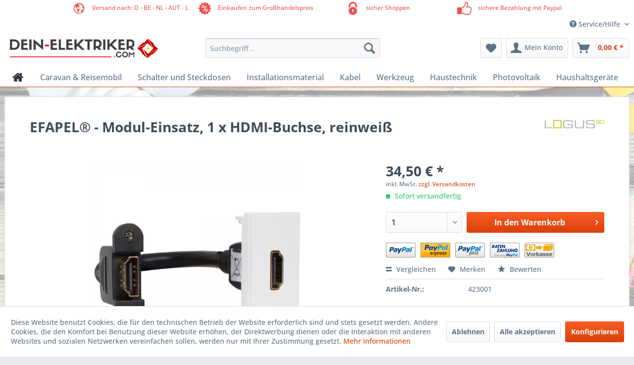

--- FILE ---
content_type: text/html; charset=UTF-8
request_url: https://dein-elektriker.com/efapel-modul-einsatz-1-x-hdmi-buchse-reinweiss/2790
body_size: 15069
content:
<!DOCTYPE html> <html class="no-js" lang="de" itemscope="itemscope" itemtype="https://schema.org/WebPage"> <head> <meta charset="utf-8"> <meta name="author" content="" /> <meta name="robots" content="index,follow" /> <meta name="revisit-after" content="15 days" /> <meta name="keywords" content="Efapel Logus 90 Schalterprogramm signalweiß weiß anthrazit alu silber schwarz matt Unterputz UP Schalter Steckdose" /> <meta name="description" content="für Boden und Wandeinbaudosen Modulgröße,  22,5 x 45 mit Verbindungsstecker" /> <meta property="og:type" content="product" /> <meta property="og:site_name" content="dein-elektriker.com" /> <meta property="og:url" content="https://dein-elektriker.com/efapel-modul-einsatz-1-x-hdmi-buchse-reinweiss/2790" /> <meta property="og:title" content="EFAPEL® - Modul-Einsatz, 1 x HDMI-Buchse, reinweiß" /> <meta property="og:description" content="für Boden und Wandeinbaudosen Modulgröße,  22,5 x 45 mit Verbindungsstecker" /> <meta property="og:image" content="https://dein-elektriker.com/media/image/c5/36/38/423001.jpg" /> <meta property="product:brand" content="EFAPEL®" /> <meta property="product:price" content="34,50" /> <meta property="product:product_link" content="https://dein-elektriker.com/efapel-modul-einsatz-1-x-hdmi-buchse-reinweiss/2790" /> <meta name="twitter:card" content="product" /> <meta name="twitter:site" content="dein-elektriker.com" /> <meta name="twitter:title" content="EFAPEL® - Modul-Einsatz, 1 x HDMI-Buchse, reinweiß" /> <meta name="twitter:description" content="für Boden und Wandeinbaudosen Modulgröße,  22,5 x 45 mit Verbindungsstecker" /> <meta name="twitter:image" content="https://dein-elektriker.com/media/image/c5/36/38/423001.jpg" /> <meta itemprop="copyrightHolder" content="dein-elektriker.com" /> <meta itemprop="copyrightYear" content="2014" /> <meta itemprop="isFamilyFriendly" content="True" /> <meta itemprop="image" content="https://dein-elektriker.com/media/image/39/97/7f/Dein-Elektriker_Horiz_75.png" /> <meta name="viewport" content="width=device-width, initial-scale=1.0"> <meta name="mobile-web-app-capable" content="yes"> <meta name="apple-mobile-web-app-title" content="dein-elektriker.com"> <meta name="apple-mobile-web-app-capable" content="yes"> <meta name="apple-mobile-web-app-status-bar-style" content="default"> <link rel="apple-touch-icon-precomposed" href="https://dein-elektriker.com/media/unknown/c7/16/ab/Favicon.ico"> <link rel="shortcut icon" href="https://dein-elektriker.com/media/unknown/c7/16/ab/Favicon.ico"> <meta name="msapplication-navbutton-color" content="#D9400B" /> <meta name="application-name" content="dein-elektriker.com" /> <meta name="msapplication-starturl" content="https://dein-elektriker.com/" /> <meta name="msapplication-window" content="width=1024;height=768" /> <meta name="msapplication-TileImage" content="https://dein-elektriker.com/media/unknown/c7/16/ab/Favicon.ico"> <meta name="msapplication-TileColor" content="#D9400B"> <meta name="theme-color" content="#D9400B" /> <link rel="canonical" href="https://dein-elektriker.com/efapel-modul-einsatz-1-x-hdmi-buchse-reinweiss/2790" /> <title itemprop="name">EFAPEL® - Modul-Einsatz, 1 x HDMI-Buchse, reinweiß | dein-elektriker.com</title> <link href="/web/cache/1741771773_9b1cd0bea96a1d5a86a478ac3141edd3.css" media="all" rel="stylesheet" type="text/css" /> <link type="text/css" media="all" rel="stylesheet" href="/engine/Shopware/Plugins/Community/Frontend/StcomCustomTopbar/Views/frontend/_resources/css/stct_style.css" /> <style> #stct_topbar { background-color: #FFFFFF; color: #EE534F; } </style> <script>
dataLayer = window.dataLayer || []; dataLayer.push({"pageTitle":"EFAPEL\u00ae - Modul-Einsatz, 1 x HDMI-Buchse, reinwei\u00df  | dein-elektriker.com","pageCategory":"Detail","pageSubCategory":"","pageCategoryID":0,"productCategoryPath":"","pageSubCategoryID":"","pageCountryCode":"de_DE","pageLanguageCode":"de","pageVersion":1,"pageTestVariation":"1","pageValue":1,"pageAttributes":"1","productID":2790,"productStyleID":"","productEAN":"","productName":"EFAPEL\u00ae - Modul-Einsatz, 1 x HDMI-Buchse, reinwei\u00df","productPrice":"34.50","productCategory":null,"productCurrency":"EUR","productColor":"","productRealColor":"","productSku":"423001"});
dataLayer.push (
{"ecommerce":{"currencyCode":"EUR","detail":{"products":[{"name":"EFAPEL\u00ae - Modul-Einsatz, 1 x HDMI-Buchse, reinwei\u00df","id":"423001","price":34.5,"brand":"EFAPEL\u00ae","category":null}]},"impressions":[{"name":"f-tronic\u00ae - Signaldeckel rot (Putzdeckel) 50 St\u00fcck","id":"231808","price":8.72,"brand":"f-tronic\u00ae","position":1,"list":"Similar Articles"},{"name":"EFAPEL\u00ae - Modul-Einsatz, USB-Ladeger\u00e4t, 2 x USB-Ausgang 5V\/2,1A, Modul 45 x 45 ","id":"423000","price":50.99,"brand":"EFAPEL\u00ae","position":2,"list":"Similar Articles"},{"name":"EFAPEL\u00ae - Modul-Einsatz, 3 x Chinch, Video & Audio L+R, reinwei\u00df ","id":"423002","price":32.33,"brand":"EFAPEL\u00ae","position":3,"list":"Similar Articles"}]}}
);
</script> <script>(function(w,d,s,l,i){w[l]=w[l]||[];w[l].push({'gtm.start':
new Date().getTime(),event:'gtm.js'});var f=d.getElementsByTagName(s)[0],
j=d.createElement(s),dl=l!='dataLayer'?'&l='+l:'';j.async=true;j.src=
'https://www.googletagmanager.com/gtm.js?id='+i+dl;f.parentNode.insertBefore(j,f);
})(window,document,'script','dataLayer','GTM-WWDJHD3');</script> <script>(function(w,d,s,l,i){w[l]=w[l]||[];w[l].push({'gtm.start':
new Date().getTime(),event:'gtm.js'});var f=d.getElementsByTagName(s)[0],
j=d.createElement(s),dl=l!='dataLayer'?'&l='+l:'';j.async=true;j.src=
'https://www.googletagmanager.com/gtm.js?id='+i+dl;f.parentNode.insertBefore(j,f);
})(window,document,'script','dataLayer',' G-P8DCKN82V5');</script> </head> <body class="is--ctl-detail is--act-index gtm-enhanced-ecommerce-active" >  <noscript> <iframe src="https://www.googletagmanager.com/ns.html?id=GTM-WWDJHD3" height="0" width="0" style="display:none;visibility:hidden"> </iframe> </noscript> <noscript> <iframe src="https://www.googletagmanager.com/ns.html?id= G-P8DCKN82V5" height="0" width="0" style="display:none;visibility:hidden"> </iframe> </noscript>  <div data-paypalUnifiedMetaDataContainer="true" data-paypalUnifiedRestoreOrderNumberUrl="https://dein-elektriker.com/widgets/PaypalUnifiedOrderNumber/restoreOrderNumber" class="is--hidden"> </div> <div class="page-wrap"> <noscript class="noscript-main"> <div class="alert is--warning"> <div class="alert--icon"> <i class="icon--element icon--warning"></i> </div> <div class="alert--content"> Um dein-elektriker.com in vollem Umfang nutzen zu k&ouml;nnen, empfehlen wir Ihnen Javascript in Ihrem Browser zu aktiveren. </div> </div> </noscript> <div id="stct_topbar"> <ul class="stct_inner stct-4cols"> <li class="stct_1 stct_first "> <i class="stctico stctico-earth1"></i> Versand nach: D - BE - NL - AUT - L </li> <li class="stct_2 "> <i class="stctico stctico-Sale1"></i> Einkaufen zum Großhandelspreis </li> <li class="stct_3 "> <i class="stctico stctico-Security3"></i> sicher Shoppen </li> <li class="stct_4 stct_last"> <i class="stctico stctico-Trust1"></i> sichere Bezahlung mit Paypal </li> </ul> </div> <header class="header-main"> <div class="top-bar"> <div class="container block-group"> <nav class="top-bar--navigation block" role="menubar">   <div class="navigation--entry entry--compare is--hidden" role="menuitem" aria-haspopup="true" data-drop-down-menu="true">   </div> <div class="navigation--entry entry--service has--drop-down" role="menuitem" aria-haspopup="true" data-drop-down-menu="true"> <i class="icon--service"></i> Service/Hilfe <ul class="service--list is--rounded" role="menu"> <li class="service--entry" role="menuitem"> <a class="service--link" href="javascript:openCookieConsentManager()" title="Cookie-Einstellungen" > Cookie-Einstellungen </a> </li> <li class="service--entry" role="menuitem"> <a class="service--link" href="https://dein-elektriker.com/kontaktformular" title="Kontakt" target="_self"> Kontakt </a> </li> <li class="service--entry" role="menuitem"> <a class="service--link" href="https://dein-elektriker.com/versand-und-zahlungsbedingungen" title="Versand und Zahlungsbedingungen" > Versand und Zahlungsbedingungen </a> </li> <li class="service--entry" role="menuitem"> <a class="service--link" href="https://dein-elektriker.com/widerrufsrecht" title="Widerrufsrecht" > Widerrufsrecht </a> </li> <li class="service--entry" role="menuitem"> <a class="service--link" href="https://dein-elektriker.com/datenschutz" title="Datenschutz" > Datenschutz </a> </li> <li class="service--entry" role="menuitem"> <a class="service--link" href="https://dein-elektriker.com/agb" title="AGB" > AGB </a> </li> <li class="service--entry" role="menuitem"> <a class="service--link" href="https://dein-elektriker.com/impressum" title="Impressum" > Impressum </a> </li> </ul> </div> </nav> </div> </div> <div class="container header--navigation"> <div class="logo-main block-group" role="banner"> <div class="logo--shop block"> <a class="logo--link" href="https://dein-elektriker.com/" title="dein-elektriker.com - zur Startseite wechseln"> <picture> <source srcset="https://dein-elektriker.com/media/image/39/97/7f/Dein-Elektriker_Horiz_75.png" media="(min-width: 78.75em)"> <source srcset="https://dein-elektriker.com/media/image/39/97/7f/Dein-Elektriker_Horiz_75.png" media="(min-width: 64em)"> <source srcset="https://dein-elektriker.com/media/image/39/97/7f/Dein-Elektriker_Horiz_75.png" media="(min-width: 48em)"> <img srcset="https://dein-elektriker.com/media/image/39/97/7f/Dein-Elektriker_Horiz_75.png" alt="dein-elektriker.com - zur Startseite wechseln" /> </picture> </a> </div> </div> <nav class="shop--navigation block-group"> <ul class="navigation--list block-group" role="menubar"> <li class="navigation--entry entry--menu-left" role="menuitem"> <a class="entry--link entry--trigger btn is--icon-left" href="#offcanvas--left" data-offcanvas="true" data-offCanvasSelector=".sidebar-main" aria-label="Menü"> <i class="icon--menu"></i> Menü </a> </li> <li class="navigation--entry entry--search" role="menuitem" data-search="true" aria-haspopup="true" data-minLength="3"> <a class="btn entry--link entry--trigger" href="#show-hide--search" title="Suche anzeigen / schließen" aria-label="Suche anzeigen / schließen"> <i class="icon--search"></i> <span class="search--display">Suchen</span> </a> <form action="/search" method="get" class="main-search--form"> <input type="search" name="sSearch" aria-label="Suchbegriff..." class="main-search--field" autocomplete="off" autocapitalize="off" placeholder="Suchbegriff..." maxlength="30" /> <button type="submit" class="main-search--button" aria-label="Suchen"> <i class="icon--search"></i> <span class="main-search--text">Suchen</span> </button> <div class="form--ajax-loader">&nbsp;</div> </form> <div class="main-search--results"></div> </li>  <li class="navigation--entry entry--notepad" role="menuitem"> <a href="https://dein-elektriker.com/note" title="Merkzettel" aria-label="Merkzettel" class="btn"> <i class="icon--heart"></i> </a> </li> <li class="navigation--entry entry--account with-slt" role="menuitem" data-offcanvas="true" data-offCanvasSelector=".account--dropdown-navigation"> <a href="https://dein-elektriker.com/account" title="Mein Konto" aria-label="Mein Konto" class="btn is--icon-left entry--link account--link"> <i class="icon--account"></i> <span class="account--display"> Mein Konto </span> </a> <div class="account--dropdown-navigation"> <div class="navigation--smartphone"> <div class="entry--close-off-canvas"> <a href="#close-account-menu" class="account--close-off-canvas" title="Menü schließen" aria-label="Menü schließen"> Menü schließen <i class="icon--arrow-right"></i> </a> </div> </div> <div class="account--menu is--rounded is--personalized"> <span class="navigation--headline"> Mein Konto </span> <div class="account--menu-container"> <ul class="sidebar--navigation navigation--list is--level0 show--active-items"> <li class="navigation--entry"> <span class="navigation--signin"> <a href="https://dein-elektriker.com/account#hide-registration" class="blocked--link btn is--primary navigation--signin-btn" data-collapseTarget="#registration" data-action="close"> Anmelden </a> <span class="navigation--register"> oder <a href="https://dein-elektriker.com/account#show-registration" class="blocked--link" data-collapseTarget="#registration" data-action="open"> registrieren </a> </span> </span> </li> <li class="navigation--entry"> <a href="https://dein-elektriker.com/account" title="Übersicht" class="navigation--link"> Übersicht </a> </li> <li class="navigation--entry"> <a href="https://dein-elektriker.com/account/profile" title="Persönliche Daten" class="navigation--link" rel="nofollow"> Persönliche Daten </a> </li> <li class="navigation--entry"> <a href="https://dein-elektriker.com/address/index/sidebar/" title="Adressen" class="navigation--link" rel="nofollow"> Adressen </a> </li> <li class="navigation--entry"> <a href="https://dein-elektriker.com/account/payment" title="Zahlungsarten" class="navigation--link" rel="nofollow"> Zahlungsarten </a> </li> <li class="navigation--entry"> <a href="https://dein-elektriker.com/account/orders" title="Bestellungen" class="navigation--link" rel="nofollow"> Bestellungen </a> </li> <li class="navigation--entry"> <a href="https://dein-elektriker.com/account/downloads" title="Sofortdownloads" class="navigation--link" rel="nofollow"> Sofortdownloads </a> </li> <li class="navigation--entry"> <a href="https://dein-elektriker.com/note" title="Merkzettel" class="navigation--link" rel="nofollow"> Merkzettel </a> </li> </ul> </div> </div> </div> </li> <li class="navigation--entry entry--cart" role="menuitem"> <a class="btn is--icon-left cart--link" href="https://dein-elektriker.com/checkout/cart" title="Warenkorb" aria-label="Warenkorb"> <span class="cart--display"> Warenkorb </span> <span class="badge is--primary is--minimal cart--quantity is--hidden">0</span> <i class="icon--basket"></i> <span class="cart--amount"> 0,00&nbsp;&euro; * </span> </a> <div class="ajax-loader">&nbsp;</div> </li>  </ul> </nav> <div class="container--ajax-cart" data-collapse-cart="true"></div> </div> </header> <nav class="navigation-main"> <div class="container" data-menu-scroller="true" data-listSelector=".navigation--list.container" data-viewPortSelector=".navigation--list-wrapper"> <div class="navigation--list-wrapper"> <ul class="navigation--list container" role="menubar" itemscope="itemscope" itemtype="https://schema.org/SiteNavigationElement"> <li class="navigation--entry is--home" role="menuitem" xmlns="http://www.w3.org/1999/html"> <a class="navigation--link is--first" href="https://dein-elektriker.com/" title="Home" itemprop="url"> <img class="home--button--icon" itemprop="name" src="https://dein-elektriker.com/engine/Shopware/Plugins/Community/Frontend/WolfAdvancedGraficMenu/views/frontend/_public/src/img/home.png" alt="Home" title="Home" /> </a> </li> <li class="navigation--entry" role="menuitem"> <a class="navigation--link" href="https://dein-elektriker.com/caravan-reisemobil/" title="Caravan & Reisemobil" itemprop="url"> <span itemprop="name">Caravan & Reisemobil</span> </a> </li> <li class="navigation--entry" role="menuitem"> <a class="navigation--link" href="https://dein-elektriker.com/schalter-und-steckdosen/" title="Schalter und Steckdosen" itemprop="url"> <span itemprop="name">Schalter und Steckdosen</span> </a> </li> <li class="navigation--entry" role="menuitem"> <a class="navigation--link" href="https://dein-elektriker.com/installationsmaterial/" title="Installationsmaterial" itemprop="url"> <span itemprop="name">Installationsmaterial</span> </a> </li> <li class="navigation--entry" role="menuitem"> <a class="navigation--link" href="https://dein-elektriker.com/kabel/" title="Kabel" itemprop="url"> <span itemprop="name">Kabel</span> </a> </li> <li class="navigation--entry" role="menuitem"> <a class="navigation--link" href="https://dein-elektriker.com/werkzeug/" title="Werkzeug" itemprop="url"> <span itemprop="name">Werkzeug</span> </a> </li> <li class="navigation--entry" role="menuitem"> <a class="navigation--link" href="https://dein-elektriker.com/haustechnik/" title="Haustechnik" itemprop="url"> <span itemprop="name">Haustechnik</span> </a> </li> <li class="navigation--entry" role="menuitem"> <a class="navigation--link" href="https://dein-elektriker.com/photovoltaik/" title="Photovoltaik" itemprop="url"> <span itemprop="name">Photovoltaik</span> </a> </li> <li class="navigation--entry" role="menuitem"> <a class="navigation--link" href="https://dein-elektriker.com/haushaltsgeraete/" title="Haushaltsgeräte" itemprop="url"> <span itemprop="name">Haushaltsgeräte</span> </a> </li> </ul> </div> <div class="gr-advanced-menu" data-advanced-menu="true"> <div class="menu--container"> <div class="button-container"> <a href="https://dein-elektriker.com/caravan-reisemobil/" class="button--category" title="Zur Kategorie "> <i class="icon--arrow-right"></i> Zur Kategorie Caravan & Reisemobil </a> <span class="button--close"> <i class="icon--cross"></i> </span> </div> <div class="content--wrapper has--content advanced-menu-delay" data-hoverdelay="300"> <ul class="menu--list menu--level-0 " style="width: 100%;"> <li class="menu--list-item item--level-0 grafic--box--with-6" > <a href="https://dein-elektriker.com/caravan-reisemobil/wechselrichter-kombi-ladegeraete/" class="menu--list-item-link" title="Wechselrichter &amp; Kombi Ladegeräte"> <div class="Navigation--sub-picture" style="background-image:url(https://dein-elektriker.com/media/image/aa/f2/4f/CM-3-0L-B-2-920x920JL8e5EJ4Lf440.png); height: 125px "> </div> <div class="graad--name--box"> Wechselrichter & Kombi Ladegeräte </div> </a> </li> <li class="menu--list-item item--level-0 grafic--box--with-6" > <a href="https://dein-elektriker.com/caravan-reisemobil/lifepo4-akkus/" class="menu--list-item-link" title="LiFePo4 Akkus"> <div class="Navigation--sub-picture" style="background-image:url(https://dein-elektriker.com/media/image/63/86/cd/tbb-power_m12-400_01HyCclZViHPnqp.jpg); height: 125px "> </div> <div class="graad--name--box"> LiFePo4 Akkus </div> </a> </li> <li class="menu--list-item item--level-0 grafic--box--with-6" > <a href="https://dein-elektriker.com/caravan-reisemobil/displays/" class="menu--list-item-link" title="Displays"> <div class="Navigation--sub-picture" style="background-image:url(https://dein-elektriker.com/media/image/24/7d/98/C4-1-800x800.jpg); height: 125px "> </div> <div class="graad--name--box"> Displays </div> </a> </li> <li class="menu--list-item item--level-0 grafic--box--with-6" > <a href="https://dein-elektriker.com/caravan-reisemobil/wechselrichter/" class="menu--list-item-link" title="Wechselrichter"> <div class="Navigation--sub-picture" style="background-image:url(https://dein-elektriker.com/media/image/a4/24/77/tbb-power_eray_ih2000l_01.jpg); height: 125px "> </div> <div class="graad--name--box"> Wechselrichter </div> </a> </li> <li class="menu--list-item item--level-0 grafic--box--with-6" > <a href="https://dein-elektriker.com/caravan-reisemobil/solar-laderegler/" class="menu--list-item-link" title="Solar Laderegler"> <div class="Navigation--sub-picture" style="background-image:url(https://dein-elektriker.com/media/image/eb/fd/7a/SP100-30-BT-1-800x800.jpg); height: 125px "> </div> <div class="graad--name--box"> Solar Laderegler </div> </a> </li> <li class="menu--list-item item--level-0 grafic--box--with-6" > <a href="https://dein-elektriker.com/caravan-reisemobil/ladegeraete/" class="menu--list-item-link" title="Ladegeräte"> <div class="Navigation--sub-picture" style="background-image:url(https://dein-elektriker.com/media/image/f4/1c/2f/BS1240-3-800x800.jpg); height: 125px "> </div> <div class="graad--name--box"> Ladegeräte </div> </a> </li> <li class="menu--list-item item--level-0 grafic--box--with-6" > <a href="https://dein-elektriker.com/caravan-reisemobil/ladebooster/" class="menu--list-item-link" title="Ladebooster"> <div class="Navigation--sub-picture" style="background-image:url(https://dein-elektriker.com/media/image/66/a7/be/DM1260-800x800.jpg); height: 125px "> </div> <div class="graad--name--box"> Ladebooster </div> </a> </li> </ul> </div> </div> <div class="menu--container"> <div class="button-container"> <a href="https://dein-elektriker.com/schalter-und-steckdosen/" class="button--category" title="Zur Kategorie "> <i class="icon--arrow-right"></i> Zur Kategorie Schalter und Steckdosen </a> <span class="button--close"> <i class="icon--cross"></i> </span> </div> <div class="content--wrapper has--content advanced-menu-delay" data-hoverdelay="300"> <ul class="menu--list menu--level-0 " style="width: 100%;"> <li class="menu--list-item item--level-0 grafic--box--with-6" > <a href="https://dein-elektriker.com/schalter-und-steckdosen/gira/" class="menu--list-item-link" title="GIRA®"> <div class="Navigation--sub-picture" style="background-image:url(https://dein-elektriker.com/media/image/88/b4/79/Gira_UP_E2_reinweiss.jpg); height: 125px "> </div> <div class="graad--name--box"> GIRA® </div> </a> </li> <li class="menu--list-item item--level-0 grafic--box--with-6" > <a href="https://dein-elektriker.com/schalter-und-steckdosen/klein/" class="menu--list-item-link" title="KLEIN®"> <div class="Navigation--sub-picture" style="background-image:url(https://dein-elektriker.com/media/image/d2/7c/89/Schalterprogramme_KleinSI.jpg); height: 125px "> </div> <div class="graad--name--box"> KLEIN® </div> </a> </li> <li class="menu--list-item item--level-0 grafic--box--with-6" > <a href="https://dein-elektriker.com/schalter-und-steckdosen/jung/" class="menu--list-item-link" title="JUNG®"> <div class="Navigation--sub-picture" style="background-image:url(https://dein-elektriker.com/media/image/01/44/27/Jung_Seri_AS_alpinweiss.jpg); height: 125px "> </div> <div class="graad--name--box"> JUNG® </div> </a> </li> <li class="menu--list-item item--level-0 grafic--box--with-6" > <a href="https://dein-elektriker.com/schalter-und-steckdosen/panasonic/" class="menu--list-item-link" title="PANASONIC®"> <div class="Navigation--sub-picture" style="background-image:url(https://dein-elektriker.com/media/image/e4/66/86/Viko-Meridian.jpg); height: 125px "> </div> <div class="graad--name--box"> PANASONIC® </div> </a> </li> <li class="menu--list-item item--level-0 grafic--box--with-6" > <a href="https://dein-elektriker.com/schalter-und-steckdosen/kopp/" class="menu--list-item-link" title="KOPP®"> <div class="Navigation--sub-picture" style="background-image:url(https://dein-elektriker.com/media/image/cc/8b/b1/KOPPProAQAYLfgZWe84DGE6.jpg); height: 125px "> </div> <div class="graad--name--box"> KOPP® </div> </a> </li> <li class="menu--list-item item--level-0 grafic--box--with-6" > <a href="https://dein-elektriker.com/schalter-und-steckdosen/busch-jaeger/" class="menu--list-item-link" title="BUSCH-JAEGER®"> <div class="Navigation--sub-picture" style="background-image:url(https://dein-elektriker.com/media/image/52/25/ea/Buschjaeger-DURO-2000_alpinweiss.jpg); height: 125px "> </div> <div class="graad--name--box"> BUSCH-JAEGER® </div> </a> </li> </ul> </div> </div> <div class="menu--container"> <div class="button-container"> <a href="https://dein-elektriker.com/installationsmaterial/" class="button--category" title="Zur Kategorie "> <i class="icon--arrow-right"></i> Zur Kategorie Installationsmaterial </a> <span class="button--close"> <i class="icon--cross"></i> </span> </div> <div class="content--wrapper has--content advanced-menu-delay" data-hoverdelay="300"> <ul class="menu--list menu--level-0 " style="width: 100%;"> <li class="menu--list-item item--level-0 grafic--box--with-6" > <a href="https://dein-elektriker.com/installationsmaterial/befestigungsmaterial/" class="menu--list-item-link" title="Befestigungsmaterial"> <div class="Navigation--sub-picture" style="background-image:url(https://dein-elektriker.com/media/image/c2/6a/d5/Befestigungsmaterial.jpg); height: 125px "> </div> <div class="graad--name--box"> Befestigungsmaterial </div> </a> </li> <li class="menu--list-item item--level-0 grafic--box--with-6" > <a href="https://dein-elektriker.com/installationsmaterial/verteilerkaesten/" class="menu--list-item-link" title="Verteilerkästen"> <div class="Navigation--sub-picture" style="background-image:url(https://dein-elektriker.com/media/image/f8/bd/6a/306001U9JuCE0o4Ho5F.jpg); height: 125px "> </div> <div class="graad--name--box"> Verteilerkästen </div> </a> </li> <li class="menu--list-item item--level-0 grafic--box--with-6" > <a href="https://dein-elektriker.com/installationsmaterial/kraftstrom/" class="menu--list-item-link" title="Kraftstrom"> <div class="Navigation--sub-picture" style="background-image:url(https://dein-elektriker.com/media/image/f0/65/24/441894yOEOmhODruo1F.jpg); height: 125px "> </div> <div class="graad--name--box"> Kraftstrom </div> </a> </li> <li class="menu--list-item item--level-0 grafic--box--with-6" > <a href="https://dein-elektriker.com/installationsmaterial/schalterdosen/" class="menu--list-item-link" title="Schalterdosen"> <div class="Navigation--sub-picture" style="background-image:url(https://dein-elektriker.com/media/image/6f/1b/a9/230860BG5YHR8Z34lit.jpg); height: 125px "> </div> <div class="graad--name--box"> Schalterdosen </div> </a> </li> <li class="menu--list-item item--level-0 grafic--box--with-6" > <a href="https://dein-elektriker.com/installationsmaterial/schutzschalter/" class="menu--list-item-link" title="Schutzschalter"> <div class="Navigation--sub-picture" style="background-image:url(https://dein-elektriker.com/media/image/ae/f2/7d/356050sxveLdSDmqPIc.jpg); height: 125px "> </div> <div class="graad--name--box"> Schutzschalter </div> </a> </li> <li class="menu--list-item item--level-0 grafic--box--with-6" > <a href="https://dein-elektriker.com/installationsmaterial/erdungsmaterial/" class="menu--list-item-link" title="Erdungsmaterial"> <div class="Navigation--sub-picture" style="background-image:url(https://dein-elektriker.com/media/image/0b/10/dc/Erdungsmaterial.jpg); height: 125px "> </div> <div class="graad--name--box"> Erdungsmaterial </div> </a> </li> <li class="menu--list-item item--level-0 grafic--box--with-6" > <a href="https://dein-elektriker.com/installationsmaterial/kanaele-rohre/" class="menu--list-item-link" title="Kanäle &amp; Rohre"> <div class="Navigation--sub-picture" style="background-image:url(https://dein-elektriker.com/media/image/17/58/d8/Installationskan.jpg); height: 125px "> </div> <div class="graad--name--box"> Kanäle & Rohre </div> </a> </li> </ul> </div> </div> <div class="menu--container"> <div class="button-container"> <a href="https://dein-elektriker.com/kabel/" class="button--category" title="Zur Kategorie "> <i class="icon--arrow-right"></i> Zur Kategorie Kabel </a> <span class="button--close"> <i class="icon--cross"></i> </span> </div> <div class="content--wrapper has--content advanced-menu-delay" data-hoverdelay="300"> <ul class="menu--list menu--level-0 " style="width: 100%;"> <li class="menu--list-item item--level-0 grafic--box--with-6" > <a href="https://dein-elektriker.com/kabel/antennenkabel/" class="menu--list-item-link" title="Antennenkabel"> <div class="Navigation--sub-picture" style="background-image:url(https://dein-elektriker.com/media/image/84/0e/1b/Antennenkabel.jpg); height: 125px "> </div> <div class="graad--name--box"> Antennenkabel </div> </a> </li> <li class="menu--list-item item--level-0 grafic--box--with-6" > <a href="https://dein-elektriker.com/kabel/nym-mantelleitung/" class="menu--list-item-link" title="NYM-Mantelleitung"> <div class="Navigation--sub-picture" style="background-image:url(https://dein-elektriker.com/media/image/22/9b/cb/NYM_Mantelleitungen.jpg); height: 125px "> </div> <div class="graad--name--box"> NYM-Mantelleitung </div> </a> </li> </ul> </div> </div> <div class="menu--container"> <div class="button-container"> <a href="https://dein-elektriker.com/werkzeug/" class="button--category" title="Zur Kategorie "> <i class="icon--arrow-right"></i> Zur Kategorie Werkzeug </a> <span class="button--close"> <i class="icon--cross"></i> </span> </div> <div class="content--wrapper has--content advanced-menu-delay" data-hoverdelay="300"> <ul class="menu--list menu--level-0 " style="width: 100%;"> <li class="menu--list-item item--level-0 grafic--box--with-6" > <a href="https://dein-elektriker.com/werkzeug/abisolierwerkzeuge/" class="menu--list-item-link" title="Abisolierwerkzeuge"> <div class="Navigation--sub-picture" style="background-image:url(https://dein-elektriker.com/media/image/f1/fe/d6/Abisolierwerkzeug.jpg); height: 125px "> </div> <div class="graad--name--box"> Abisolierwerkzeuge </div> </a> </li> <li class="menu--list-item item--level-0 grafic--box--with-6" > <a href="https://dein-elektriker.com/werkzeug/maschinenwerkzeuge/" class="menu--list-item-link" title="Maschinenwerkzeuge"> <div class="Navigation--sub-picture" style="background-image:url(https://dein-elektriker.com/media/image/c6/12/98/MaschienenwerkzeugetqqfwA1Dh3saN.jpg); height: 125px "> </div> <div class="graad--name--box"> Maschinenwerkzeuge </div> </a> </li> </ul> </div> </div> <div class="menu--container"> <div class="button-container"> <a href="https://dein-elektriker.com/haustechnik/" class="button--category" title="Zur Kategorie "> <i class="icon--arrow-right"></i> Zur Kategorie Haustechnik </a> <span class="button--close"> <i class="icon--cross"></i> </span> </div> <div class="content--wrapper has--content advanced-menu-delay" data-hoverdelay="300"> <ul class="menu--list menu--level-0 " style="width: 100%;"> <li class="menu--list-item item--level-0 grafic--box--with-6" > <a href="https://dein-elektriker.com/haustechnik/tuersprechanlagen/" class="menu--list-item-link" title="Türsprechanlagen"> <div class="Navigation--sub-picture" style="background-image:url(https://dein-elektriker.com/media/image/87/1d/79/740082.jpg); height: 125px "> </div> <div class="graad--name--box"> Türsprechanlagen </div> </a> </li> <li class="menu--list-item item--level-0 grafic--box--with-6" > <a href="https://dein-elektriker.com/haustechnik/rauchmelder/" class="menu--list-item-link" title="Rauchmelder"> <div class="Navigation--sub-picture" style="background-image:url(https://dein-elektriker.com/media/image/24/2b/1a/746005.jpg); height: 125px "> </div> <div class="graad--name--box"> Rauchmelder </div> </a> </li> <li class="menu--list-item item--level-0 grafic--box--with-6" > <a href="https://dein-elektriker.com/haustechnik/satellitenanlagen-zubehoer/" class="menu--list-item-link" title="Satellitenanlagen &amp; Zubehör"> <div class="Navigation--sub-picture" style="background-image:url(https://dein-elektriker.com/media/image/fb/61/92/759000.jpg); height: 125px "> </div> <div class="graad--name--box"> Satellitenanlagen & Zubehör </div> </a> </li> <li class="menu--list-item item--level-0 grafic--box--with-6" > <a href="https://dein-elektriker.com/haustechnik/e-auto-ladestationen/" class="menu--list-item-link" title="E-Auto Ladestationen"> <div class="Navigation--sub-picture" style="background-image:url(https://dein-elektriker.com/media/image/e1/1e/9f/8840033gMUs9Ikb02ad.jpg); height: 125px "> </div> <div class="graad--name--box"> E-Auto Ladestationen </div> </a> </li> </ul> </div> </div> <div class="menu--container"> <div class="button-container"> <a href="https://dein-elektriker.com/photovoltaik/" class="button--category" title="Zur Kategorie "> <i class="icon--arrow-right"></i> Zur Kategorie Photovoltaik </a> <span class="button--close"> <i class="icon--cross"></i> </span> </div> <div class="content--wrapper has--content advanced-menu-delay" data-hoverdelay="300"> <ul class="menu--list menu--level-0 " style="width: 100%;"> <li class="menu--list-item item--level-0 grafic--box--with-6" > <a href="https://dein-elektriker.com/photovoltaik/balkonkraftwerke/" class="menu--list-item-link" title="Balkonkraftwerke"> <div class="Navigation--sub-picture" style="background-image:url(https://dein-elektriker.com/media/image/ab/11/f4/885000.jpg); height: 125px "> </div> <div class="graad--name--box"> Balkonkraftwerke </div> </a> </li> <li class="menu--list-item item--level-0 grafic--box--with-6" > <a href="https://dein-elektriker.com/photovoltaik/installation/" class="menu--list-item-link" title="Installation"> <div class="Navigation--sub-picture" style="background-image:url(https://dein-elektriker.com/media/image/d8/fe/80/357033bYtPHURctpzVm_600x600.jpg); height: 125px "> </div> <div class="graad--name--box"> Installation </div> </a> </li> <li class="menu--list-item item--level-0 grafic--box--with-6" > <a href="https://dein-elektriker.com/photovoltaik/notstrom-camping/" class="menu--list-item-link" title="Notstrom / Camping"> <div class="Navigation--sub-picture" style="background-image:url(https://dein-elektriker.com/media/image/27/49/92/805000_2.jpg); height: 125px "> </div> <div class="graad--name--box"> Notstrom / Camping </div> </a> </li> </ul> </div> </div> <div class="menu--container"> <div class="button-container"> <a href="https://dein-elektriker.com/haushaltsgeraete/" class="button--category" title="Zur Kategorie "> <i class="icon--arrow-right"></i> Zur Kategorie Haushaltsgeräte </a> <span class="button--close"> <i class="icon--cross"></i> </span> </div> <div class="content--wrapper has--content advanced-menu-delay" data-hoverdelay="300"> <ul class="menu--list menu--level-0 " style="width: 100%;"> <li class="menu--list-item item--level-0 grafic--box--with-6" > <a href="https://dein-elektriker.com/haushaltsgeraete/infrarotheizstrahler/" class="menu--list-item-link" title="Infrarotheizstrahler"> <div class="Navigation--sub-picture" style="background-image:url(https://dein-elektriker.com/media/image/ac/2d/97/infrarot-heizstrahler-fuer-markise.png); height: 125px "> </div> <div class="graad--name--box"> Infrarotheizstrahler </div> </a> </li> <li class="menu--list-item item--level-0 grafic--box--with-6" > <a href="https://dein-elektriker.com/haushaltsgeraete/heizluefter/" class="menu--list-item-link" title="Heizlüfter"> <div class="Navigation--sub-picture" style="background-image:url(https://dein-elektriker.com/media/image/10/30/3b/819005.jpg); height: 125px "> </div> <div class="graad--name--box"> Heizlüfter </div> </a> </li> <li class="menu--list-item item--level-0 grafic--box--with-6" > <a href="https://dein-elektriker.com/haushaltsgeraete/klimatisierung/" class="menu--list-item-link" title="Klimatisierung"> <div class="Navigation--sub-picture" style="background-image:url(https://dein-elektriker.com/media/image/11/4e/d0/815800.jpg); height: 125px "> </div> <div class="graad--name--box"> Klimatisierung </div> </a> </li> </ul> </div> </div> </div> </div> </nav> <section class="content-main container block-group"> <nav class="product--navigation"> <a href="#" class="navigation--link link--prev"> <div class="link--prev-button"> <span class="link--prev-inner">Zurück</span> </div> <div class="image--wrapper"> <div class="image--container"></div> </div> </a> <a href="#" class="navigation--link link--next"> <div class="link--next-button"> <span class="link--next-inner">Vor</span> </div> <div class="image--wrapper"> <div class="image--container"></div> </div> </a> </nav> <div class="content-main--inner"> <div id='cookie-consent' class='off-canvas is--left block-transition' data-cookie-consent-manager='true' data-cookieTimeout='60'> <div class='cookie-consent--header cookie-consent--close'> Cookie-Einstellungen <i class="icon--arrow-right"></i> </div> <div class='cookie-consent--description'> Diese Website benutzt Cookies, die für den technischen Betrieb der Website erforderlich sind und stets gesetzt werden. Andere Cookies, die den Komfort bei Benutzung dieser Website erhöhen, der Direktwerbung dienen oder die Interaktion mit anderen Websites und sozialen Netzwerken vereinfachen sollen, werden nur mit Ihrer Zustimmung gesetzt. </div> <div class='cookie-consent--configuration'> <div class='cookie-consent--configuration-header'> <div class='cookie-consent--configuration-header-text'>Konfiguration</div> </div> <div class='cookie-consent--configuration-main'> <div class='cookie-consent--group'> <input type="hidden" class="cookie-consent--group-name" value="technical" /> <label class="cookie-consent--group-state cookie-consent--state-input cookie-consent--required"> <input type="checkbox" name="technical-state" class="cookie-consent--group-state-input" disabled="disabled" checked="checked"/> <span class="cookie-consent--state-input-element"></span> </label> <div class='cookie-consent--group-title' data-collapse-panel='true' data-contentSiblingSelector=".cookie-consent--group-container"> <div class="cookie-consent--group-title-label cookie-consent--state-label"> Technisch erforderlich </div> <span class="cookie-consent--group-arrow is-icon--right"> <i class="icon--arrow-right"></i> </span> </div> <div class='cookie-consent--group-container'> <div class='cookie-consent--group-description'> Diese Cookies sind für die Grundfunktionen des Shops notwendig. </div> <div class='cookie-consent--cookies-container'> <div class='cookie-consent--cookie'> <input type="hidden" class="cookie-consent--cookie-name" value="cookieDeclined" /> <label class="cookie-consent--cookie-state cookie-consent--state-input cookie-consent--required"> <input type="checkbox" name="cookieDeclined-state" class="cookie-consent--cookie-state-input" disabled="disabled" checked="checked" /> <span class="cookie-consent--state-input-element"></span> </label> <div class='cookie--label cookie-consent--state-label'> "Alle Cookies ablehnen" Cookie </div> </div> <div class='cookie-consent--cookie'> <input type="hidden" class="cookie-consent--cookie-name" value="allowCookie" /> <label class="cookie-consent--cookie-state cookie-consent--state-input cookie-consent--required"> <input type="checkbox" name="allowCookie-state" class="cookie-consent--cookie-state-input" disabled="disabled" checked="checked" /> <span class="cookie-consent--state-input-element"></span> </label> <div class='cookie--label cookie-consent--state-label'> "Alle Cookies annehmen" Cookie </div> </div> <div class='cookie-consent--cookie'> <input type="hidden" class="cookie-consent--cookie-name" value="shop" /> <label class="cookie-consent--cookie-state cookie-consent--state-input cookie-consent--required"> <input type="checkbox" name="shop-state" class="cookie-consent--cookie-state-input" disabled="disabled" checked="checked" /> <span class="cookie-consent--state-input-element"></span> </label> <div class='cookie--label cookie-consent--state-label'> Ausgewählter Shop </div> </div> <div class='cookie-consent--cookie'> <input type="hidden" class="cookie-consent--cookie-name" value="csrf_token" /> <label class="cookie-consent--cookie-state cookie-consent--state-input cookie-consent--required"> <input type="checkbox" name="csrf_token-state" class="cookie-consent--cookie-state-input" disabled="disabled" checked="checked" /> <span class="cookie-consent--state-input-element"></span> </label> <div class='cookie--label cookie-consent--state-label'> CSRF-Token </div> </div> <div class='cookie-consent--cookie'> <input type="hidden" class="cookie-consent--cookie-name" value="cookiePreferences" /> <label class="cookie-consent--cookie-state cookie-consent--state-input cookie-consent--required"> <input type="checkbox" name="cookiePreferences-state" class="cookie-consent--cookie-state-input" disabled="disabled" checked="checked" /> <span class="cookie-consent--state-input-element"></span> </label> <div class='cookie--label cookie-consent--state-label'> Cookie-Einstellungen </div> </div> <div class='cookie-consent--cookie'> <input type="hidden" class="cookie-consent--cookie-name" value="x-cache-context-hash" /> <label class="cookie-consent--cookie-state cookie-consent--state-input cookie-consent--required"> <input type="checkbox" name="x-cache-context-hash-state" class="cookie-consent--cookie-state-input" disabled="disabled" checked="checked" /> <span class="cookie-consent--state-input-element"></span> </label> <div class='cookie--label cookie-consent--state-label'> Individuelle Preise </div> </div> <div class='cookie-consent--cookie'> <input type="hidden" class="cookie-consent--cookie-name" value="slt" /> <label class="cookie-consent--cookie-state cookie-consent--state-input cookie-consent--required"> <input type="checkbox" name="slt-state" class="cookie-consent--cookie-state-input" disabled="disabled" checked="checked" /> <span class="cookie-consent--state-input-element"></span> </label> <div class='cookie--label cookie-consent--state-label'> Kunden-Wiedererkennung </div> </div> <div class='cookie-consent--cookie'> <input type="hidden" class="cookie-consent--cookie-name" value="nocache" /> <label class="cookie-consent--cookie-state cookie-consent--state-input cookie-consent--required"> <input type="checkbox" name="nocache-state" class="cookie-consent--cookie-state-input" disabled="disabled" checked="checked" /> <span class="cookie-consent--state-input-element"></span> </label> <div class='cookie--label cookie-consent--state-label'> Kundenspezifisches Caching </div> </div> <div class='cookie-consent--cookie'> <input type="hidden" class="cookie-consent--cookie-name" value="paypal-cookies" /> <label class="cookie-consent--cookie-state cookie-consent--state-input cookie-consent--required"> <input type="checkbox" name="paypal-cookies-state" class="cookie-consent--cookie-state-input" disabled="disabled" checked="checked" /> <span class="cookie-consent--state-input-element"></span> </label> <div class='cookie--label cookie-consent--state-label'> PayPal-Zahlungen </div> </div> <div class='cookie-consent--cookie'> <input type="hidden" class="cookie-consent--cookie-name" value="session" /> <label class="cookie-consent--cookie-state cookie-consent--state-input cookie-consent--required"> <input type="checkbox" name="session-state" class="cookie-consent--cookie-state-input" disabled="disabled" checked="checked" /> <span class="cookie-consent--state-input-element"></span> </label> <div class='cookie--label cookie-consent--state-label'> Session </div> </div> <div class='cookie-consent--cookie'> <input type="hidden" class="cookie-consent--cookie-name" value="currency" /> <label class="cookie-consent--cookie-state cookie-consent--state-input cookie-consent--required"> <input type="checkbox" name="currency-state" class="cookie-consent--cookie-state-input" disabled="disabled" checked="checked" /> <span class="cookie-consent--state-input-element"></span> </label> <div class='cookie--label cookie-consent--state-label'> Währungswechsel </div> </div> </div> </div> </div> <div class='cookie-consent--group'> <input type="hidden" class="cookie-consent--group-name" value="comfort" /> <label class="cookie-consent--group-state cookie-consent--state-input"> <input type="checkbox" name="comfort-state" class="cookie-consent--group-state-input"/> <span class="cookie-consent--state-input-element"></span> </label> <div class='cookie-consent--group-title' data-collapse-panel='true' data-contentSiblingSelector=".cookie-consent--group-container"> <div class="cookie-consent--group-title-label cookie-consent--state-label"> Komfortfunktionen </div> <span class="cookie-consent--group-arrow is-icon--right"> <i class="icon--arrow-right"></i> </span> </div> <div class='cookie-consent--group-container'> <div class='cookie-consent--group-description'> Diese Cookies werden genutzt um das Einkaufserlebnis noch ansprechender zu gestalten, beispielsweise für die Wiedererkennung des Besuchers. </div> <div class='cookie-consent--cookies-container'> <div class='cookie-consent--cookie'> <input type="hidden" class="cookie-consent--cookie-name" value="sUniqueID" /> <label class="cookie-consent--cookie-state cookie-consent--state-input"> <input type="checkbox" name="sUniqueID-state" class="cookie-consent--cookie-state-input" /> <span class="cookie-consent--state-input-element"></span> </label> <div class='cookie--label cookie-consent--state-label'> Merkzettel </div> </div> </div> </div> </div> <div class='cookie-consent--group'> <input type="hidden" class="cookie-consent--group-name" value="statistics" /> <label class="cookie-consent--group-state cookie-consent--state-input"> <input type="checkbox" name="statistics-state" class="cookie-consent--group-state-input"/> <span class="cookie-consent--state-input-element"></span> </label> <div class='cookie-consent--group-title' data-collapse-panel='true' data-contentSiblingSelector=".cookie-consent--group-container"> <div class="cookie-consent--group-title-label cookie-consent--state-label"> Statistik & Tracking </div> <span class="cookie-consent--group-arrow is-icon--right"> <i class="icon--arrow-right"></i> </span> </div> <div class='cookie-consent--group-container'> <div class='cookie-consent--cookies-container'> <div class='cookie-consent--cookie'> <input type="hidden" class="cookie-consent--cookie-name" value="x-ua-device" /> <label class="cookie-consent--cookie-state cookie-consent--state-input"> <input type="checkbox" name="x-ua-device-state" class="cookie-consent--cookie-state-input" /> <span class="cookie-consent--state-input-element"></span> </label> <div class='cookie--label cookie-consent--state-label'> Endgeräteerkennung </div> </div> <div class='cookie-consent--cookie'> <input type="hidden" class="cookie-consent--cookie-name" value="dtgsAllowGtmTracking" /> <label class="cookie-consent--cookie-state cookie-consent--state-input"> <input type="checkbox" name="dtgsAllowGtmTracking-state" class="cookie-consent--cookie-state-input" /> <span class="cookie-consent--state-input-element"></span> </label> <div class='cookie--label cookie-consent--state-label'> Kauf- und Surfverhalten mit Google Tag Manager </div> </div> <div class='cookie-consent--cookie'> <input type="hidden" class="cookie-consent--cookie-name" value="partner" /> <label class="cookie-consent--cookie-state cookie-consent--state-input"> <input type="checkbox" name="partner-state" class="cookie-consent--cookie-state-input" /> <span class="cookie-consent--state-input-element"></span> </label> <div class='cookie--label cookie-consent--state-label'> Partnerprogramm </div> </div> </div> </div> </div> </div> </div> <div class="cookie-consent--save"> <input class="cookie-consent--save-button btn is--primary" type="button" value="Einstellungen speichern" /> </div> </div> <aside class="sidebar-main off-canvas"> <div class="navigation--smartphone"> <ul class="navigation--list "> <li class="navigation--entry entry--close-off-canvas"> <a href="#close-categories-menu" title="Menü schließen" class="navigation--link"> Menü schließen <i class="icon--arrow-right"></i> </a> </li> </ul> <div class="mobile--switches">   </div> </div> <div class="sidebar--categories-wrapper" data-subcategory-nav="true" data-mainCategoryId="3" data-categoryId="0" data-fetchUrl=""> <div class="categories--headline navigation--headline"> Kategorien </div> <div class="sidebar--categories-navigation"> <ul class="sidebar--navigation categories--navigation navigation--list is--drop-down is--level0 is--rounded" role="menu"> <li class="navigation--entry has--sub-children" role="menuitem"> <a class="navigation--link link--go-forward" href="https://dein-elektriker.com/caravan-reisemobil/" data-categoryId="193" data-fetchUrl="/widgets/listing/getCategory/categoryId/193" title="Caravan &amp; Reisemobil" > Caravan & Reisemobil <span class="is--icon-right"> <i class="icon--arrow-right"></i> </span> </a> </li> <li class="navigation--entry has--sub-children" role="menuitem"> <a class="navigation--link link--go-forward" href="https://dein-elektriker.com/schalter-und-steckdosen/" data-categoryId="5" data-fetchUrl="/widgets/listing/getCategory/categoryId/5" title="Schalter und Steckdosen" > Schalter und Steckdosen <span class="is--icon-right"> <i class="icon--arrow-right"></i> </span> </a> </li> <li class="navigation--entry has--sub-children" role="menuitem"> <a class="navigation--link link--go-forward" href="https://dein-elektriker.com/installationsmaterial/" data-categoryId="13" data-fetchUrl="/widgets/listing/getCategory/categoryId/13" title="Installationsmaterial" > Installationsmaterial <span class="is--icon-right"> <i class="icon--arrow-right"></i> </span> </a> </li> <li class="navigation--entry has--sub-children" role="menuitem"> <a class="navigation--link link--go-forward" href="https://dein-elektriker.com/kabel/" data-categoryId="51" data-fetchUrl="/widgets/listing/getCategory/categoryId/51" title="Kabel" > Kabel <span class="is--icon-right"> <i class="icon--arrow-right"></i> </span> </a> </li> <li class="navigation--entry has--sub-children" role="menuitem"> <a class="navigation--link link--go-forward" href="https://dein-elektriker.com/werkzeug/" data-categoryId="18" data-fetchUrl="/widgets/listing/getCategory/categoryId/18" title="Werkzeug" > Werkzeug <span class="is--icon-right"> <i class="icon--arrow-right"></i> </span> </a> </li> <li class="navigation--entry has--sub-children" role="menuitem"> <a class="navigation--link link--go-forward" href="https://dein-elektriker.com/haustechnik/" data-categoryId="43" data-fetchUrl="/widgets/listing/getCategory/categoryId/43" title="Haustechnik" > Haustechnik <span class="is--icon-right"> <i class="icon--arrow-right"></i> </span> </a> </li> <li class="navigation--entry has--sub-children" role="menuitem"> <a class="navigation--link link--go-forward" href="https://dein-elektriker.com/photovoltaik/" data-categoryId="188" data-fetchUrl="/widgets/listing/getCategory/categoryId/188" title="Photovoltaik" > Photovoltaik <span class="is--icon-right"> <i class="icon--arrow-right"></i> </span> </a> </li> <li class="navigation--entry has--sub-children" role="menuitem"> <a class="navigation--link link--go-forward" href="https://dein-elektriker.com/haushaltsgeraete/" data-categoryId="49" data-fetchUrl="/widgets/listing/getCategory/categoryId/49" title="Haushaltsgeräte" > Haushaltsgeräte <span class="is--icon-right"> <i class="icon--arrow-right"></i> </span> </a> </li> </ul> </div> <div class="shop-sites--container is--rounded"> <div class="shop-sites--headline navigation--headline"> Informationen </div> <ul class="shop-sites--navigation sidebar--navigation navigation--list is--drop-down is--level0" role="menu"> <li class="navigation--entry" role="menuitem"> <a class="navigation--link" href="javascript:openCookieConsentManager()" title="Cookie-Einstellungen" data-categoryId="46" data-fetchUrl="/widgets/listing/getCustomPage/pageId/46" > Cookie-Einstellungen </a> </li> <li class="navigation--entry" role="menuitem"> <a class="navigation--link" href="https://dein-elektriker.com/kontaktformular" title="Kontakt" data-categoryId="1" data-fetchUrl="/widgets/listing/getCustomPage/pageId/1" target="_self"> Kontakt </a> </li> <li class="navigation--entry" role="menuitem"> <a class="navigation--link" href="https://dein-elektriker.com/versand-und-zahlungsbedingungen" title="Versand und Zahlungsbedingungen" data-categoryId="6" data-fetchUrl="/widgets/listing/getCustomPage/pageId/6" > Versand und Zahlungsbedingungen </a> </li> <li class="navigation--entry" role="menuitem"> <a class="navigation--link" href="https://dein-elektriker.com/widerrufsrecht" title="Widerrufsrecht" data-categoryId="8" data-fetchUrl="/widgets/listing/getCustomPage/pageId/8" > Widerrufsrecht </a> </li> <li class="navigation--entry" role="menuitem"> <a class="navigation--link" href="https://dein-elektriker.com/datenschutz" title="Datenschutz" data-categoryId="7" data-fetchUrl="/widgets/listing/getCustomPage/pageId/7" > Datenschutz </a> </li> <li class="navigation--entry" role="menuitem"> <a class="navigation--link" href="https://dein-elektriker.com/agb" title="AGB" data-categoryId="4" data-fetchUrl="/widgets/listing/getCustomPage/pageId/4" > AGB </a> </li> <li class="navigation--entry" role="menuitem"> <a class="navigation--link" href="https://dein-elektriker.com/impressum" title="Impressum" data-categoryId="3" data-fetchUrl="/widgets/listing/getCustomPage/pageId/3" > Impressum </a> </li> </ul> </div> <div class="panel is--rounded paypal--sidebar"> <div class="panel--body is--wide paypal--sidebar-inner"> <a href="https://www.paypal.com/de/webapps/mpp/personal" target="_blank" title="PayPal - Schnell und sicher bezahlen" rel="nofollow noopener"> <img class="logo--image" src="/custom/plugins/SwagPaymentPayPalUnified/Resources/views/frontend/_public/src/img/sidebar-paypal-generic.png" alt="PayPal - Schnell und sicher bezahlen"/> </a> </div> </div> <div class="panel is--rounded paypal--sidebar"> <div class="panel--body is--wide paypal--sidebar-inner"> <div data-paypalUnifiedInstallmentsBanner="true" data-ratio="1x1" data-currency="EUR" data-buyerCountry="DE" > </div> </div> </div> </div> </aside> <div class="content--wrapper"> <div class="content product--details" itemscope itemtype="https://schema.org/Product" data-product-navigation="/widgets/listing/productNavigation" data-category-id="0" data-main-ordernumber="423001" data-ajax-wishlist="true" data-compare-ajax="true" data-ajax-variants-container="true"> <header class="product--header"> <div class="product--info"> <h1 class="product--title" itemprop="name"> EFAPEL® - Modul-Einsatz, 1 x HDMI-Buchse, reinweiß </h1> <div class="product--supplier"> <a href="https://dein-elektriker.com/efapel/" title="Weitere Artikel von EFAPEL®" class="product--supplier-link"> <img src="https://dein-elektriker.com/media/image/7d/83/d5/efapel.jpg" alt="EFAPEL®"> </a> </div> <div class="product--rating-container"> <a href="#product--publish-comment" class="product--rating-link" rel="nofollow" title="Bewertung abgeben"> <span class="product--rating"> </span> </a> </div> </div> </header> <div class="product--detail-upper block-group"> <div class="product--image-container image-slider product--image-zoom" data-image-slider="true" data-image-gallery="true" data-maxZoom="0" data-thumbnails=".image--thumbnails" > <div class="image-slider--container no--thumbnails"> <div class="image-slider--slide"> <div class="image--box image-slider--item"> <span class="image--element" data-img-large="https://dein-elektriker.com/media/image/cf/d2/e9/423001_1280x1280.jpg" data-img-small="https://dein-elektriker.com/media/image/f6/96/8a/423001_200x200.jpg" data-img-original="https://dein-elektriker.com/media/image/c5/36/38/423001.jpg" data-alt="EFAPEL® - Modul-Einsatz, 1 x HDMI-Buchse, reinweiß"> <span class="image--media"> <img srcset="https://dein-elektriker.com/media/image/21/4a/e0/423001_600x600.jpg, https://dein-elektriker.com/media/image/35/96/73/423001_600x600@2x.jpg 2x" src="https://dein-elektriker.com/media/image/21/4a/e0/423001_600x600.jpg" alt="EFAPEL® - Modul-Einsatz, 1 x HDMI-Buchse, reinweiß" itemprop="image" /> </span> </span> </div> </div> </div> </div> <div class="product--buybox block"> <div class="is--hidden" itemprop="brand" itemtype="https://schema.org/Brand" itemscope> <meta itemprop="name" content="EFAPEL®" /> </div> <meta itemprop="itemCondition" content="http://schema.org/NewCondition"/> <div itemprop="offers" itemscope itemtype="https://schema.org/Offer" class="buybox--inner"> <meta itemprop="priceCurrency" content="EUR"/> <span itemprop="priceSpecification" itemscope itemtype="https://schema.org/PriceSpecification"> <meta itemprop="valueAddedTaxIncluded" content="true"/> </span> <meta itemprop="url" content="https://dein-elektriker.com/efapel-modul-einsatz-1-x-hdmi-buchse-reinweiss/2790"/> <div class="product--price price--default"> <span class="price--content content--default"> <meta itemprop="price" content="34.50"> 34,50&nbsp;&euro; * </span> </div> <p class="product--tax" data-content="" data-modalbox="true" data-targetSelector="a" data-mode="ajax"> inkl. MwSt. <a title="Versandkosten" href="https://dein-elektriker.com/versand-und-zahlungsbedingungen" style="text-decoration:underline">zzgl. Versandkosten</a> </p> <div class="product--delivery"> <link itemprop="availability" href="https://schema.org/InStock" /> <p class="delivery--information"> <span class="delivery--text delivery--text-available"> <i class="delivery--status-icon delivery--status-available"></i> Sofort versandfertig </span> </p> </div> <div class="product--configurator"> </div> <form name="sAddToBasket" method="post" action="https://dein-elektriker.com/checkout/addArticle" class="buybox--form" data-add-article="true" data-eventName="submit"> <input type="hidden" name="dtgsGtmArticleName" value="EFAPEL® - Modul-Einsatz, 1 x HDMI-Buchse, reinweiß"/> <input type="hidden" name="dtgsGtmArticlePrice" value="34.50"/> <input type="hidden" name="dtgsGtmArticleBrand" value="EFAPEL®"/> <input type="hidden" name="dtgsGtmArticleCategoryId" value="0"/> <input type="hidden" name="dtgsGtmArticleCategoryName" value=""/> <input type="hidden" name="dtgsGtmCurrency" value="EUR"/> <input type="hidden" name="sActionIdentifier" value=""/> <input type="hidden" name="sAddAccessories" id="sAddAccessories" value=""/> <input type="hidden" name="sAdd" value="423001"/> <div data-paypalUnifiedInstallmentsBanner="true" data-amount="34.5" data-currency="EUR" data-buyerCountry="DE" class="paypal-unified-installments-banner--product-detail"> </div> <div class="buybox--button-container block-group"> <div class="buybox--quantity block"> <div class="select-field"> <select id="sQuantity" name="sQuantity" class="quantity--select"> <option value="1">1</option> <option value="2">2</option> <option value="3">3</option> <option value="4">4</option> <option value="5">5</option> <option value="6">6</option> <option value="7">7</option> <option value="8">8</option> <option value="9">9</option> <option value="10">10</option> <option value="11">11</option> <option value="12">12</option> <option value="13">13</option> <option value="14">14</option> <option value="15">15</option> <option value="16">16</option> <option value="17">17</option> <option value="18">18</option> <option value="19">19</option> <option value="20">20</option> <option value="21">21</option> <option value="22">22</option> <option value="23">23</option> <option value="24">24</option> <option value="25">25</option> <option value="26">26</option> <option value="27">27</option> <option value="28">28</option> <option value="29">29</option> <option value="30">30</option> <option value="31">31</option> <option value="32">32</option> <option value="33">33</option> <option value="34">34</option> <option value="35">35</option> <option value="36">36</option> <option value="37">37</option> <option value="38">38</option> <option value="39">39</option> <option value="40">40</option> <option value="41">41</option> <option value="42">42</option> <option value="43">43</option> <option value="44">44</option> <option value="45">45</option> <option value="46">46</option> <option value="47">47</option> <option value="48">48</option> <option value="49">49</option> <option value="50">50</option> <option value="51">51</option> <option value="52">52</option> <option value="53">53</option> <option value="54">54</option> <option value="55">55</option> <option value="56">56</option> <option value="57">57</option> <option value="58">58</option> <option value="59">59</option> <option value="60">60</option> <option value="61">61</option> <option value="62">62</option> <option value="63">63</option> <option value="64">64</option> <option value="65">65</option> <option value="66">66</option> <option value="67">67</option> <option value="68">68</option> <option value="69">69</option> <option value="70">70</option> <option value="71">71</option> <option value="72">72</option> <option value="73">73</option> <option value="74">74</option> <option value="75">75</option> <option value="76">76</option> <option value="77">77</option> <option value="78">78</option> <option value="79">79</option> <option value="80">80</option> <option value="81">81</option> <option value="82">82</option> <option value="83">83</option> <option value="84">84</option> <option value="85">85</option> <option value="86">86</option> <option value="87">87</option> <option value="88">88</option> <option value="89">89</option> <option value="90">90</option> <option value="91">91</option> <option value="92">92</option> <option value="93">93</option> <option value="94">94</option> <option value="95">95</option> <option value="96">96</option> <option value="97">97</option> <option value="98">98</option> <option value="99">99</option> <option value="100">100</option> <option value="101">101</option> <option value="102">102</option> <option value="103">103</option> <option value="104">104</option> <option value="105">105</option> <option value="106">106</option> <option value="107">107</option> <option value="108">108</option> <option value="109">109</option> <option value="110">110</option> <option value="111">111</option> <option value="112">112</option> <option value="113">113</option> <option value="114">114</option> <option value="115">115</option> <option value="116">116</option> <option value="117">117</option> <option value="118">118</option> <option value="119">119</option> <option value="120">120</option> <option value="121">121</option> <option value="122">122</option> <option value="123">123</option> <option value="124">124</option> <option value="125">125</option> <option value="126">126</option> <option value="127">127</option> <option value="128">128</option> <option value="129">129</option> <option value="130">130</option> <option value="131">131</option> <option value="132">132</option> <option value="133">133</option> <option value="134">134</option> <option value="135">135</option> <option value="136">136</option> <option value="137">137</option> <option value="138">138</option> <option value="139">139</option> <option value="140">140</option> <option value="141">141</option> <option value="142">142</option> <option value="143">143</option> <option value="144">144</option> <option value="145">145</option> <option value="146">146</option> <option value="147">147</option> <option value="148">148</option> <option value="149">149</option> <option value="150">150</option> <option value="151">151</option> <option value="152">152</option> <option value="153">153</option> <option value="154">154</option> <option value="155">155</option> <option value="156">156</option> <option value="157">157</option> <option value="158">158</option> <option value="159">159</option> <option value="160">160</option> <option value="161">161</option> <option value="162">162</option> <option value="163">163</option> <option value="164">164</option> <option value="165">165</option> <option value="166">166</option> <option value="167">167</option> <option value="168">168</option> <option value="169">169</option> <option value="170">170</option> <option value="171">171</option> <option value="172">172</option> <option value="173">173</option> <option value="174">174</option> <option value="175">175</option> <option value="176">176</option> <option value="177">177</option> <option value="178">178</option> <option value="179">179</option> <option value="180">180</option> <option value="181">181</option> <option value="182">182</option> <option value="183">183</option> <option value="184">184</option> <option value="185">185</option> <option value="186">186</option> <option value="187">187</option> <option value="188">188</option> <option value="189">189</option> <option value="190">190</option> <option value="191">191</option> <option value="192">192</option> <option value="193">193</option> <option value="194">194</option> <option value="195">195</option> <option value="196">196</option> <option value="197">197</option> <option value="198">198</option> <option value="199">199</option> <option value="200">200</option> </select> </div> </div> <button class="buybox--button block btn is--primary is--icon-right is--center is--large" name="In den Warenkorb"> <span class="buy-btn--cart-add">In den</span> <span class="buy-btn--cart-text">Warenkorb</span> <i class="icon--arrow-right"></i> </button> <div class="paypal-unified-ec--outer-button-container"> <div class="paypal-unified-ec--button-container right" data-paypalUnifiedEcButton="true" data-clientId="AUci5OahIPJ4xRlb5iJltVnl21YMOZ_jjt_sE3C86MH_Dy7D2CTIVUK9Ikb4PGN4EdGxRjXoY4VDj43C" data-currency="EUR" data-paypalIntent="CAPTURE" data-createOrderUrl="https://dein-elektriker.com/widgets/PaypalUnifiedV2ExpressCheckout/createOrder" data-onApproveUrl="https://dein-elektriker.com/widgets/PaypalUnifiedV2ExpressCheckout/onApprove" data-confirmUrl="https://dein-elektriker.com/checkout/confirm" data-color="gold" data-shape="rect" data-size="responsive" data-label="checkout" data-layout="vertical" data-locale="de_DE" data-productNumber="423001" data-buyProductDirectly="true" data-riskManagementMatchedProducts='' data-esdProducts='' data-communicationErrorMessage="Während der Kommunikation mit dem Zahlungsanbieter ist ein Fehler aufgetreten, bitte versuchen Sie es später erneut." data-communicationErrorTitle="Es ist ein Fehler aufgetreten" data-riskManagementErrorTitle="Fehlermeldung:" data-riskManagementErrorMessage="Die gewählte Zahlungsart kann mit Ihrem aktuellen Warenkorb nicht genutzt werden. Diese Entscheidung basiert auf einem automatisierten Datenverarbeitungsverfahren." data-showPayLater=1 data-isListing= > </div> </div> </div> </form> <div class="wpi-detail"> <div class="modal_open" data-modalbox="true" data-targetselector="a" data-mode="ajax" > <a href="https://dein-elektriker.com/versand-und-zahlungsbedingungen"> <ul> <li title="PayPal" class="payment-detail wpipp" style="background-image: url(/custom/plugins/WolfPaymentIcons/Resources/views/frontend/plugins/WolfPaymentIcons/images/de_DE/paymenticonbar.png);"></li><li title="PayPal express" class="payment-detail wpippe" style="background-image: url(/custom/plugins/WolfPaymentIcons/Resources/views/frontend/plugins/WolfPaymentIcons/images/de_DE/paymenticonbar.png);"></li><li title="PayPal plus" class="payment-detail wpipaypalplus" style="background-image: url(/custom/plugins/WolfPaymentIcons/Resources/views/frontend/plugins/WolfPaymentIcons/images/de_DE/paymenticonbar.png);"></li><li title="PayPal Ratenkauf" class="payment-detail wpipaypalrate" style="background-image: url(/custom/plugins/WolfPaymentIcons/Resources/views/frontend/plugins/WolfPaymentIcons/images/de_DE/paymenticonbar.png);"></li><li title="Vorkasse" class="payment-detail wpivork" style="background-image: url(/custom/plugins/WolfPaymentIcons/Resources/views/frontend/plugins/WolfPaymentIcons/images/de_DE/paymenticonbar.png);"></li> </a> <br style="clear:both"> </div> </div> <nav class="product--actions"> <form action="https://dein-elektriker.com/compare/add_article/articleID/2790" method="post" class="action--form"> <button type="submit" data-product-compare-add="true" title="Vergleichen" class="action--link action--compare"> <i class="icon--compare"></i> Vergleichen </button> </form> <form action="https://dein-elektriker.com/note/add/ordernumber/423001" method="post" class="action--form"> <button type="submit" class="action--link link--notepad" title="Auf den Merkzettel" data-ajaxUrl="https://dein-elektriker.com/note/ajaxAdd/ordernumber/423001" data-text="Gemerkt"> <i class="icon--heart"></i> <span class="action--text">Merken</span> </button> </form> <a href="#content--product-reviews" data-show-tab="true" class="action--link link--publish-comment" rel="nofollow" title="Bewertung abgeben"> <i class="icon--star"></i> Bewerten </a> </nav> </div> <ul class="product--base-info list--unstyled"> <li class="base-info--entry entry--sku"> <strong class="entry--label"> Artikel-Nr.: </strong> <meta itemprop="productID" content="2794"/> <span class="entry--content" itemprop="sku"> 423001 </span> </li> </ul> </div> </div> <div class="tab-menu--product"> <div class="tab--navigation"> <a href="#" class="tab--link" title="Beschreibung" data-tabName="description">Beschreibung</a> <a href="#" class="tab--link" title="Bewertungen" data-tabName="rating"> Bewertungen <span class="product--rating-count">0</span> </a> </div> <div class="tab--container-list"> <div class="tab--container"> <div class="tab--header"> <a href="#" class="tab--title" title="Beschreibung">Beschreibung</a> </div> <div class="tab--preview"> für Boden und Wandeinbaudosen Modulgröße,  22,5 x 45 mit Verbindungsstecker <a href="#" class="tab--link" title=" mehr"> mehr</a> </div> <div class="tab--content"> <div class="buttons--off-canvas"> <a href="#" title="Menü schließen" class="close--off-canvas"> <i class="icon--arrow-left"></i> Menü schließen </a> </div> <div class="content--description"> <div class="content--title"> Produktinformationen "EFAPEL® - Modul-Einsatz, 1 x HDMI-Buchse, reinweiß" </div> <div class="product--description" itemprop="description"> <UL> <LI>für Boden und Wandeinbaudosen</LI> <LI>Modulgröße,  22,5 x 45</LI> <LI>mit Verbindungsstecker</LI></UL> </div> <div class="content--title"> Weiterführende Links zu "EFAPEL® - Modul-Einsatz, 1 x HDMI-Buchse, reinweiß" </div> <ul class="content--list list--unstyled"> <li class="list--entry"> <a href="https://dein-elektriker.com/anfrage-formular?sInquiry=detail&sOrdernumber=423001" rel="nofollow" class="content--link link--contact" title="Fragen zum Artikel?"> <i class="icon--arrow-right"></i> Fragen zum Artikel? </a> </li> <li class="list--entry"> <a href="https://dein-elektriker.com/efapel/" target="_parent" class="content--link link--supplier" title="Weitere Artikel von EFAPEL®"> <i class="icon--arrow-right"></i> Weitere Artikel von EFAPEL® </a> </li> </ul> </div> </div> </div> <div class="tab--container"> <div class="tab--header"> <a href="#" class="tab--title" title="Bewertungen">Bewertungen</a> <span class="product--rating-count">0</span> </div> <div class="tab--preview"> Bewertungen lesen, schreiben und diskutieren...<a href="#" class="tab--link" title=" mehr"> mehr</a> </div> <div id="tab--product-comment" class="tab--content"> <div class="buttons--off-canvas"> <a href="#" title="Menü schließen" class="close--off-canvas"> <i class="icon--arrow-left"></i> Menü schließen </a> </div> <div class="content--product-reviews" id="detail--product-reviews"> <div class="content--title"> Kundenbewertungen für "EFAPEL® - Modul-Einsatz, 1 x HDMI-Buchse, reinweiß" </div> <div class="review--form-container"> <div id="product--publish-comment" class="content--title"> Bewertung schreiben </div> <div class="alert is--warning is--rounded"> <div class="alert--icon"> <i class="icon--element icon--warning"></i> </div> <div class="alert--content"> Bewertungen werden nach Überprüfung freigeschaltet. </div> </div> <form method="post" action="https://dein-elektriker.com/efapel-modul-einsatz-1-x-hdmi-buchse-reinweiss/2790?action=rating&amp;c=0#detail--product-reviews" class="content--form review--form"> <input name="sVoteName" type="text" value="" class="review--field" aria-label="Ihr Name" placeholder="Ihr Name" /> <input name="sVoteSummary" type="text" value="" id="sVoteSummary" class="review--field" aria-label="Zusammenfassung" placeholder="Zusammenfassung*" required="required" aria-required="true" /> <div class="field--select review--field select-field"> <select name="sVoteStars" aria-label="Bewertung abgeben"> <option value="10">10 sehr gut</option> <option value="9">9</option> <option value="8">8</option> <option value="7">7</option> <option value="6">6</option> <option value="5">5</option> <option value="4">4</option> <option value="3">3</option> <option value="2">2</option> <option value="1">1 sehr schlecht</option> </select> </div> <textarea name="sVoteComment" placeholder="Ihre Meinung" cols="3" rows="2" class="review--field" aria-label="Ihre Meinung"></textarea> <div> <div class="captcha--placeholder" data-captcha="true" data-src="/widgets/Captcha/getCaptchaByName/captchaName/default" data-errorMessage="Bitte füllen Sie das Captcha-Feld korrekt aus." data-hasError="true"> </div> <input type="hidden" name="captchaName" value="default" /> </div> <p class="review--notice"> Die mit einem * markierten Felder sind Pflichtfelder. </p> <p class="privacy-information block-group"> <input name="privacy-checkbox" type="checkbox" id="privacy-checkbox" required="required" aria-label="Ich habe die Datenschutzbestimmungen zur Kenntnis genommen." aria-required="true" value="1" class="is--required" /> <label for="privacy-checkbox"> Ich habe die <a title="Datenschutzbestimmungen" href="https://dein-elektriker.com/datenschutz" target="_blank">Datenschutzbestimmungen</a> zur Kenntnis genommen. </label> </p> <div class="review--actions"> <button type="submit" class="btn is--primary" name="Submit"> Speichern </button> </div> </form> </div> </div> </div> </div> </div> </div> <div class="tab-menu--cross-selling"> <div class="tab--navigation"> <a href="#content--similar-products" title="Ähnliche Artikel" class="tab--link">Ähnliche Artikel</a> <a href="#content--also-bought" title="Kunden kauften auch" class="tab--link">Kunden kauften auch</a> <a href="#content--customer-viewed" title="Kunden haben sich ebenfalls angesehen" class="tab--link">Kunden haben sich ebenfalls angesehen</a> </div> <div class="tab--container-list"> <div class="tab--container" data-tab-id="similar"> <div class="tab--header"> <a href="#" class="tab--title" title="Ähnliche Artikel">Ähnliche Artikel</a> </div> <div class="tab--content content--similar"> <div class="similar--content"> <div class="product-slider " data-initOnEvent="onShowContent-similar" data-product-slider="true"> <div class="product-slider--container"> <div class="product-slider--item"> <div class="product--box box--slider" data-page-index="" data-ordernumber="231808" data-category-id="3"> <div class="box--content is--rounded"> <div class="product--badges"> </div> <div class="product--info"> <a href="https://dein-elektriker.com/f-tronic-signaldeckel-rot-putzdeckel-50-stueck/2175" title="f-tronic® - Signaldeckel rot (Putzdeckel) 50 Stück" class="product--image" > <span class="image--element"> <span class="image--media"> <img srcset="https://dein-elektriker.com/media/image/1a/3a/1f/231808_200x200.jpg, https://dein-elektriker.com/media/image/1c/ed/9e/231808_200x200@2x.jpg 2x" alt="f-tronic® - Signaldeckel rot (Putzdeckel) 50 Stück" data-extension="jpg" title="f-tronic® - Signaldeckel rot (Putzdeckel) 50 Stück" /> </span> </span> </a> <a href="https://dein-elektriker.com/f-tronic-signaldeckel-rot-putzdeckel-50-stueck/2175" class="product--title" title="f-tronic® - Signaldeckel rot (Putzdeckel) 50 Stück"> f-tronic® - Signaldeckel rot (Putzdeckel) 50 Stück </a> <div class="product--price-info"> <div class="price--unit" title="Inhalt"> </div> <div class="product--price"> <span class="price--default is--nowrap"> 8,72&nbsp;&euro; * </span> </div> </div> </div> </div> </div> </div> <div class="product-slider--item"> <div class="product--box box--slider" data-page-index="" data-ordernumber="423000" data-category-id="3"> <div class="box--content is--rounded"> <div class="product--badges"> </div> <div class="product--info"> <a href="https://dein-elektriker.com/efapel-modul-einsatz-usb-ladegeraet-2-x-usb-ausgang-5v/2-1a-modul-45-x-45/2789" title="EFAPEL® - Modul-Einsatz, USB-Ladegerät, 2 x USB-Ausgang 5V/2,1A, Modul 45 x 45 " class="product--image" > <span class="image--element"> <span class="image--media"> <img srcset="https://dein-elektriker.com/media/image/b3/bf/0d/423000_200x200.jpg, https://dein-elektriker.com/media/image/aa/2d/be/423000_200x200@2x.jpg 2x" alt="EFAPEL® - Modul-Einsatz, USB-Ladegerät, 2 x USB-Ausgang 5V/2,1A, Modul 45 x 45 " data-extension="jpg" title="EFAPEL® - Modul-Einsatz, USB-Ladegerät, 2 x USB-Ausgang 5V/2,1A, Modul 45 x 45 " /> </span> </span> </a> <a href="https://dein-elektriker.com/efapel-modul-einsatz-usb-ladegeraet-2-x-usb-ausgang-5v/2-1a-modul-45-x-45/2789" class="product--title" title="EFAPEL® - Modul-Einsatz, USB-Ladegerät, 2 x USB-Ausgang 5V/2,1A, Modul 45 x 45 "> EFAPEL® - Modul-Einsatz, USB-Ladegerät, 2 x... </a> <div class="product--price-info"> <div class="price--unit" title="Inhalt"> </div> <div class="product--price"> <span class="price--default is--nowrap"> 50,99&nbsp;&euro; * </span> </div> </div> </div> </div> </div> </div> <div class="product-slider--item"> <div class="product--box box--slider" data-page-index="" data-ordernumber="423002" data-category-id="3"> <div class="box--content is--rounded"> <div class="product--badges"> </div> <div class="product--info"> <a href="https://dein-elektriker.com/efapel-modul-einsatz-3-x-chinch-video-audio-l-r-reinweiss/2791" title="EFAPEL® - Modul-Einsatz, 3 x Chinch, Video &amp; Audio L+R, reinweiß " class="product--image" > <span class="image--element"> <span class="image--media"> <img srcset="https://dein-elektriker.com/media/image/65/91/22/423002_200x200.jpg, https://dein-elektriker.com/media/image/9e/d7/d2/423002_200x200@2x.jpg 2x" alt="EFAPEL® - Modul-Einsatz, 3 x Chinch, Video &amp; Audio L+R, reinweiß " data-extension="jpg" title="EFAPEL® - Modul-Einsatz, 3 x Chinch, Video &amp; Audio L+R, reinweiß " /> </span> </span> </a> <a href="https://dein-elektriker.com/efapel-modul-einsatz-3-x-chinch-video-audio-l-r-reinweiss/2791" class="product--title" title="EFAPEL® - Modul-Einsatz, 3 x Chinch, Video &amp; Audio L+R, reinweiß "> EFAPEL® - Modul-Einsatz, 3 x Chinch, Video &amp;... </a> <div class="product--price-info"> <div class="price--unit" title="Inhalt"> </div> <div class="product--price"> <span class="price--default is--nowrap"> 32,33&nbsp;&euro; * </span> </div> </div> </div> </div> </div> </div> </div> </div> </div> </div> </div> <div class="tab--container" data-tab-id="alsobought"> <div class="tab--header"> <a href="#" class="tab--title" title="Kunden kauften auch">Kunden kauften auch</a> </div> <div class="tab--content content--also-bought"> </div> </div> <div class="tab--container" data-tab-id="alsoviewed"> <div class="tab--header"> <a href="#" class="tab--title" title="Kunden haben sich ebenfalls angesehen">Kunden haben sich ebenfalls angesehen</a> </div> <div class="tab--content content--also-viewed"> </div> </div> </div> </div> </div> </div> <div class="last-seen-products is--hidden" data-last-seen-products="true" data-productLimit="5"> <div class="last-seen-products--title"> Zuletzt angesehen </div> <div class="last-seen-products--slider product-slider" data-product-slider="true"> <div class="last-seen-products--container product-slider--container"></div> </div> </div> </div> </section> <footer class="footer-main"> <div class="container"> <div class="footer--columns block-group"> <div class="footer--column column--hotline is--first block"> <div class="column--headline">Service Hotline</div> <div class="column--content"> <p class="column--desc">Telefonische Unterst&uuml;tzung und Beratung unter:<br /><br /><a href="tel:+491636348488" class="footer--phone-link">0163 - 6348488</a><br/>Mo-Fr, 17:00 - 20:00 Uhr</p> </div> </div> <div class="footer--column column--menu block"> <div class="column--headline">Shop Service</div> <nav class="column--navigation column--content"> <ul class="navigation--list" role="menu"> <li class="navigation--entry" role="menuitem"> <a class="navigation--link" href="https://dein-elektriker.com/kontaktformular" title="Kontakt" target="_self"> Kontakt </a> </li> <li class="navigation--entry" role="menuitem"> <a class="navigation--link" href="https://dein-elektriker.com/versand-und-zahlungsbedingungen" title="Versand und Zahlungsbedingungen"> Versand und Zahlungsbedingungen </a> </li> <li class="navigation--entry" role="menuitem"> <a class="navigation--link" href="https://dein-elektriker.com/widerrufsrecht" title="Widerrufsrecht"> Widerrufsrecht </a> </li> <li class="navigation--entry" role="menuitem"> <a class="navigation--link" href="https://dein-elektriker.com/agb" title="AGB"> AGB </a> </li> </ul> </nav> </div> <div class="footer--column column--menu block"> <div class="column--headline">Informationen</div> <nav class="column--navigation column--content"> <ul class="navigation--list" role="menu"> <li class="navigation--entry" role="menuitem"> <a class="navigation--link" href="javascript:openCookieConsentManager()" title="Cookie-Einstellungen"> Cookie-Einstellungen </a> </li> <li class="navigation--entry" role="menuitem"> <a class="navigation--link" href="https://dein-elektriker.com/datenschutz" title="Datenschutz"> Datenschutz </a> </li> <li class="navigation--entry" role="menuitem"> <a class="navigation--link" href="https://dein-elektriker.com/impressum" title="Impressum"> Impressum </a> </li> </ul> </nav> </div> </div> <style type="text/css"> @media only screen and (max-width: 480px) {.WSI-footer {display: ;}} @media only screen and (min-width: 481px) {.WSI-footer {display: block;}} </style> <div align="center" class="WSI-footer"> <div class="modal_open" data-modalbox="true" data-targetselector="a" data-mode="ajax"> <a href="https://dein-elektriker.com/versand-und-zahlungsbedingungen"> <li title="DHL" class="shipping-footer wsidhl" style="background-image: url(/custom/plugins/WolfShippingIcons/Resources/views/frontend/plugins/WolfShippingIcons/images/shippingiconbar.png);"></li><li title="DPD" class="shipping-footer wsidpd" style="background-image: url(/custom/plugins/WolfShippingIcons/Resources/views/frontend/plugins/WolfShippingIcons/images/shippingiconbar.png);"></li><li title="Ab 249€ Warenwert versandkostenfrei" class="shipping-footer wsifree" style="background-image: url(/custom/plugins/WolfShippingIcons/Resources/views/frontend/plugins/WolfShippingIcons/images/shippingiconbar.png);"><span class="wsfreetext">Ab 249,00&nbsp;&euro;</span></li> </a> <br style="clear:both"> </div> </div> <style type="text/css"> @media only screen and (max-width: 480px) {.wpi-footer {display: none;}} @media only screen and (min-width: 481px) {.wpi-footer {display: block;}} </style> <div align="center" class="wpi-footer"> <div class="modal_open" data-modalbox="true" data-targetselector="a" data-mode="ajax" > <a href="https://dein-elektriker.com/versand-und-zahlungsbedingungen"> <ul> <li title="PayPal" class="payment-footer wpipp" style="background-image: url(/custom/plugins/WolfPaymentIcons/Resources/views/frontend/plugins/WolfPaymentIcons/images/de_DE/paymenticonbar.png);"></li><li title="PayPal express" class="payment-footer wpippe" style="background-image: url(/custom/plugins/WolfPaymentIcons/Resources/views/frontend/plugins/WolfPaymentIcons/images/de_DE/paymenticonbar.png);"></li><li title="PayPal plus" class="payment-footer wpipaypalplus" style="background-image: url(/custom/plugins/WolfPaymentIcons/Resources/views/frontend/plugins/WolfPaymentIcons/images/de_DE/paymenticonbar.png);"></li><li title="PayPal Ratenkauf" class="payment-footer wpipaypalrate" style="background-image: url(/custom/plugins/WolfPaymentIcons/Resources/views/frontend/plugins/WolfPaymentIcons/images/de_DE/paymenticonbar.png);"></li><li title="Vorkasse" class="payment-footer wpivork" style="background-image: url(/custom/plugins/WolfPaymentIcons/Resources/views/frontend/plugins/WolfPaymentIcons/images/de_DE/paymenticonbar.png);"></li> </a> <br style="clear:both"> </div> </div> <div class="footer--bottom"> <div class="footer--vat-info"> <p class="vat-info--text"> * Alle Preise inkl. gesetzl. Mehrwertsteuer zzgl. <a title="Versandkosten" href="https://dein-elektriker.com/versand-und-zahlungsbedingungen">Versandkosten</a> und ggf. Nachnahmegebühren, wenn nicht anders beschrieben </p> </div> <div class="container footer-minimal"> <div class="footer--service-menu"> <ul class="service--list is--rounded" role="menu"> <li class="service--entry" role="menuitem"> <a class="service--link" href="javascript:openCookieConsentManager()" title="Cookie-Einstellungen" > Cookie-Einstellungen </a> </li> <li class="service--entry" role="menuitem"> <a class="service--link" href="https://dein-elektriker.com/kontaktformular" title="Kontakt" target="_self"> Kontakt </a> </li> <li class="service--entry" role="menuitem"> <a class="service--link" href="https://dein-elektriker.com/versand-und-zahlungsbedingungen" title="Versand und Zahlungsbedingungen" > Versand und Zahlungsbedingungen </a> </li> <li class="service--entry" role="menuitem"> <a class="service--link" href="https://dein-elektriker.com/widerrufsrecht" title="Widerrufsrecht" > Widerrufsrecht </a> </li> <li class="service--entry" role="menuitem"> <a class="service--link" href="https://dein-elektriker.com/datenschutz" title="Datenschutz" > Datenschutz </a> </li> <li class="service--entry" role="menuitem"> <a class="service--link" href="https://dein-elektriker.com/agb" title="AGB" > AGB </a> </li> <li class="service--entry" role="menuitem"> <a class="service--link" href="https://dein-elektriker.com/impressum" title="Impressum" > Impressum </a> </li> </ul> </div> </div> <div class="footer--copyright"> Realisiert mit Shopware </div> <div class="footer--logo"> <i class="icon--shopware"></i> </div> </div> </div> </footer> </div> <div class="page-wrap--cookie-permission is--hidden" data-cookie-permission="true" data-urlPrefix="https://dein-elektriker.com/" data-title="Cookie-Richtlinien" data-cookieTimeout="60" data-shopId="1"> <div class="cookie-permission--container cookie-mode--1"> <div class="cookie-permission--content cookie-permission--extra-button"> Diese Website benutzt Cookies, die für den technischen Betrieb der Website erforderlich sind und stets gesetzt werden. Andere Cookies, die den Komfort bei Benutzung dieser Website erhöhen, der Direktwerbung dienen oder die Interaktion mit anderen Websites und sozialen Netzwerken vereinfachen sollen, werden nur mit Ihrer Zustimmung gesetzt. <a title="Mehr&nbsp;Informationen" class="cookie-permission--privacy-link" href="https://dein-elektriker.com/datenschutz"> Mehr&nbsp;Informationen </a> </div> <div class="cookie-permission--button cookie-permission--extra-button"> <a href="#" class="cookie-permission--decline-button btn is--large is--center"> Ablehnen </a> <a href="#" class="cookie-permission--accept-button btn is--large is--center"> Alle akzeptieren </a> <a href="#" class="cookie-permission--configure-button btn is--primary is--large is--center" data-openConsentManager="true"> Konfigurieren </a> </div> </div> </div> <script id="footer--js-inline">
var timeNow = 1766973323;
var secureShop = true;
var asyncCallbacks = [];
document.asyncReady = function (callback) {
asyncCallbacks.push(callback);
};
var controller = controller || {"home":"https:\/\/dein-elektriker.com\/","vat_check_enabled":"","vat_check_required":"","register":"https:\/\/dein-elektriker.com\/register","checkout":"https:\/\/dein-elektriker.com\/checkout","ajax_search":"https:\/\/dein-elektriker.com\/ajax_search","ajax_cart":"https:\/\/dein-elektriker.com\/checkout\/ajaxCart","ajax_validate":"https:\/\/dein-elektriker.com\/register","ajax_add_article":"https:\/\/dein-elektriker.com\/checkout\/addArticle","ajax_listing":"\/widgets\/listing\/listingCount","ajax_cart_refresh":"https:\/\/dein-elektriker.com\/checkout\/ajaxAmount","ajax_address_selection":"https:\/\/dein-elektriker.com\/address\/ajaxSelection","ajax_address_editor":"https:\/\/dein-elektriker.com\/address\/ajaxEditor"};
var snippets = snippets || { "noCookiesNotice": "Es wurde festgestellt, dass Cookies in Ihrem Browser deaktiviert sind. Um dein\x2Delektriker.com in vollem Umfang nutzen zu k\u00f6nnen, empfehlen wir Ihnen, Cookies in Ihrem Browser zu aktiveren." };
var themeConfig = themeConfig || {"offcanvasOverlayPage":true};
var lastSeenProductsConfig = lastSeenProductsConfig || {"baseUrl":"","shopId":1,"noPicture":"\/themes\/Frontend\/Responsive\/frontend\/_public\/src\/img\/no-picture.jpg","productLimit":"5","currentArticle":{"articleId":2790,"linkDetailsRewritten":"https:\/\/dein-elektriker.com\/efapel-modul-einsatz-1-x-hdmi-buchse-reinweiss\/2790","articleName":"EFAPEL\u00ae - Modul-Einsatz, 1 x HDMI-Buchse, reinwei\u00df","imageTitle":"","images":[{"source":"https:\/\/dein-elektriker.com\/media\/image\/f6\/96\/8a\/423001_200x200.jpg","retinaSource":"https:\/\/dein-elektriker.com\/media\/image\/7c\/65\/65\/423001_200x200@2x.jpg","sourceSet":"https:\/\/dein-elektriker.com\/media\/image\/f6\/96\/8a\/423001_200x200.jpg, https:\/\/dein-elektriker.com\/media\/image\/7c\/65\/65\/423001_200x200@2x.jpg 2x"},{"source":"https:\/\/dein-elektriker.com\/media\/image\/21\/4a\/e0\/423001_600x600.jpg","retinaSource":"https:\/\/dein-elektriker.com\/media\/image\/35\/96\/73\/423001_600x600@2x.jpg","sourceSet":"https:\/\/dein-elektriker.com\/media\/image\/21\/4a\/e0\/423001_600x600.jpg, https:\/\/dein-elektriker.com\/media\/image\/35\/96\/73\/423001_600x600@2x.jpg 2x"},{"source":"https:\/\/dein-elektriker.com\/media\/image\/cf\/d2\/e9\/423001_1280x1280.jpg","retinaSource":"https:\/\/dein-elektriker.com\/media\/image\/1e\/f6\/ff\/423001_1280x1280@2x.jpg","sourceSet":"https:\/\/dein-elektriker.com\/media\/image\/cf\/d2\/e9\/423001_1280x1280.jpg, https:\/\/dein-elektriker.com\/media\/image\/1e\/f6\/ff\/423001_1280x1280@2x.jpg 2x"}]}};
var csrfConfig = csrfConfig || {"generateUrl":"\/csrftoken","basePath":"\/","shopId":1};
var statisticDevices = [
{ device: 'mobile', enter: 0, exit: 767 },
{ device: 'tablet', enter: 768, exit: 1259 },
{ device: 'desktop', enter: 1260, exit: 5160 }
];
var cookieRemoval = cookieRemoval || 1;
</script> <script>
var datePickerGlobalConfig = datePickerGlobalConfig || {
locale: {
weekdays: {
shorthand: ['So', 'Mo', 'Di', 'Mi', 'Do', 'Fr', 'Sa'],
longhand: ['Sonntag', 'Montag', 'Dienstag', 'Mittwoch', 'Donnerstag', 'Freitag', 'Samstag']
},
months: {
shorthand: ['Jan', 'Feb', 'Mär', 'Apr', 'Mai', 'Jun', 'Jul', 'Aug', 'Sep', 'Okt', 'Nov', 'Dez'],
longhand: ['Januar', 'Februar', 'März', 'April', 'Mai', 'Juni', 'Juli', 'August', 'September', 'Oktober', 'November', 'Dezember']
},
firstDayOfWeek: 1,
weekAbbreviation: 'KW',
rangeSeparator: ' bis ',
scrollTitle: 'Zum Wechseln scrollen',
toggleTitle: 'Zum Öffnen klicken',
daysInMonth: [31, 28, 31, 30, 31, 30, 31, 31, 30, 31, 30, 31]
},
dateFormat: 'Y-m-d',
timeFormat: ' H:i:S',
altFormat: 'j. F Y',
altTimeFormat: ' - H:i'
};
</script> <script src="https://www.paypal.com/sdk/js?client-id=AUci5OahIPJ4xRlb5iJltVnl21YMOZ_jjt_sE3C86MH_Dy7D2CTIVUK9Ikb4PGN4EdGxRjXoY4VDj43C&currency=EUR&components=messages" data-namespace="payPalInstallmentsBannerJS">
</script> <iframe id="refresh-statistics" width="0" height="0" style="display:none;"></iframe> <script>
/**
* @returns { boolean }
*/
function hasCookiesAllowed () {
if (window.cookieRemoval === 0) {
return true;
}
if (window.cookieRemoval === 1) {
if (document.cookie.indexOf('cookiePreferences') !== -1) {
return true;
}
return document.cookie.indexOf('cookieDeclined') === -1;
}
/**
* Must be cookieRemoval = 2, so only depends on existence of `allowCookie`
*/
return document.cookie.indexOf('allowCookie') !== -1;
}
/**
* @returns { boolean }
*/
function isDeviceCookieAllowed () {
var cookiesAllowed = hasCookiesAllowed();
if (window.cookieRemoval !== 1) {
return cookiesAllowed;
}
return cookiesAllowed && document.cookie.indexOf('"name":"x-ua-device","active":true') !== -1;
}
function isSecure() {
return window.secureShop !== undefined && window.secureShop === true;
}
(function(window, document) {
var par = document.location.search.match(/sPartner=([^&])+/g),
pid = (par && par[0]) ? par[0].substring(9) : null,
cur = document.location.protocol + '//' + document.location.host,
ref = document.referrer.indexOf(cur) === -1 ? document.referrer : null,
url = "/widgets/index/refreshStatistic",
pth = document.location.pathname.replace("https://dein-elektriker.com/", "/");
url += url.indexOf('?') === -1 ? '?' : '&';
url += 'requestPage=' + encodeURIComponent(pth);
url += '&requestController=' + encodeURI("detail");
if(pid) { url += '&partner=' + pid; }
if(ref) { url += '&referer=' + encodeURIComponent(ref); }
url += '&articleId=' + encodeURI("2790");
if (isDeviceCookieAllowed()) {
var i = 0,
device = 'desktop',
width = window.innerWidth,
breakpoints = window.statisticDevices;
if (typeof width !== 'number') {
width = (document.documentElement.clientWidth !== 0) ? document.documentElement.clientWidth : document.body.clientWidth;
}
for (; i < breakpoints.length; i++) {
if (width >= ~~(breakpoints[i].enter) && width <= ~~(breakpoints[i].exit)) {
device = breakpoints[i].device;
}
}
document.cookie = 'x-ua-device=' + device + '; path=/' + (isSecure() ? '; secure;' : '');
}
document
.getElementById('refresh-statistics')
.src = url;
})(window, document);
</script> <script async src="/web/cache/1741771773_9b1cd0bea96a1d5a86a478ac3141edd3.js" id="main-script"></script> <script>
/**
* Wrap the replacement code into a function to call it from the outside to replace the method when necessary
*/
var replaceAsyncReady = window.replaceAsyncReady = function() {
document.asyncReady = function (callback) {
if (typeof callback === 'function') {
window.setTimeout(callback.apply(document), 0);
}
};
};
document.getElementById('main-script').addEventListener('load', function() {
if (!asyncCallbacks) {
return false;
}
for (var i = 0; i < asyncCallbacks.length; i++) {
if (typeof asyncCallbacks[i] === 'function') {
asyncCallbacks[i].call(document);
}
}
replaceAsyncReady();
});
</script> <script>
document.asyncReady(function() {
jQuery(".navigation-main").sticky( { topSpacing:0 } );
});
</script> </body> </html>

--- FILE ---
content_type: text/css
request_url: https://dein-elektriker.com/engine/Shopware/Plugins/Community/Frontend/StcomCustomTopbar/Views/frontend/_resources/stct_icon/stcbicons.css
body_size: 451
content:
@font-face {
	font-family: "stct_icons";
	src: url("stcb_icons.eot");
	src: url("stcb_icons.eot#iefix") format("embedded-opentype"),
	url("stcb_icons.woff") format("woff"),
	url("stcb_icons.ttf") format("truetype"),
	url("stcb_icons.svg") format("svg");
	font-weight: normal;
	font-style: normal;
}
.stctico {
	font-family: 'stct_icons';
	font-size: 27px;
	font-style: normal;
	padding-right: 10px;
	font-style: normal;
	vertical-align: middle;
}
.stctico-Return5:before {
	content: "\e000";
}
.stctico-Delivery4:before {
	content: "\e001";
}
.stctico-amazon:before {
	content: "\e002";
}
.stctico-Check2:before {
	content: "\e003";
}
.stctico-Security2:before {
	content: "\e004";
}
.stctico-Delivery10:before {
	content: "\e005";
}
.stctico-Support3:before {
	content: "\e006";
}
.stctico-Cart4:before {
	content: "\e007";
}
.stctico-Check1:before {
	content: "\e008";
}
.stctico-Check3:before {
	content: "\e009";
}
.stctico-Check5:before {
	content: "\e00a";
}
.stctico-Check4:before {
	content: "\e00b";
}
.stctico-Delivery3:before {
	content: "\e00c";
}
.stctico-Delivery6:before {
	content: "\e00d";
}
.stctico-Pay7:before {
	content: "\e00e";
}
.stctico-Delivery12:before {
	content: "\e00f";
}
.stctico-Delivery13:before {
	content: "\e010";
}
.stctico-earth1:before {
	content: "\e011";
}
.stctico-Support1:before {
	content: "\e012";
}
.stctico-Pay6:before {
	content: "\e013";
}
.stctico-Bag2:before {
	content: "\e014";
}
.stctico-Pay4:before {
	content: "\e015";
}
.stctico-Pay3:before {
	content: "\e016";
}
.stctico-Pay5:before {
	content: "\e017";
}
.stctico-Return1:before {
	content: "\e018";
}
.stctico-Cart3:before {
	content: "\e019";
}
.stctico-Pay31:before {
	content: "\e01a";
}
.stctico-Trust1:before {
	content: "\e01b";
}
.stctico-Delivery2:before {
	content: "\e01c";
}
.stctico-Delivery14:before {
	content: "\e01d";
}
.stctico-mastercard:before {
	content: "\e01e";
}
.stctico-Delivery7:before {
	content: "\e01f";
}
.stctico-Security1:before {
	content: "\e020";
}
.stctico-Security3:before {
	content: "\e021";
}
.stctico-Pay9:before {
	content: "\e022";
}
.stctico-Pay92:before {
	content: "\e023";
}
.stctico-paypal:before {
	content: "\e024";
}
.stctico-Delivery1:before {
	content: "\e025";
}
.stctico-Support8:before {
	content: "\e026";
}
.stctico-Support9:before {
	content: "\e027";
}
.stctico-Support7:before {
	content: "\e028";
}
.stctico-Bag1:before {
	content: "\e029";
}
.stctico-Return3:before {
	content: "\e02a";
}
.stctico-Return2:before {
	content: "\e02b";
}
.stctico-Sale1:before {
	content: "\e02c";
}
.stctico-Sale2:before {
	content: "\e02d";
}
.stctico-Cart2:before {
	content: "\e02e";
}
.stctico-Cart21:before {
	content: "\e02f";
}
.stctico-Pay2:before {
	content: "\e030";
}
.stctico-Delivery9:before {
	content: "\e031";
}
.stctico-Delivery8:before {
	content: "\e032";
}
.stctico-Security4:before {
	content: "\e033";
}
.stctico-Support6:before {
	content: "\e034";
}
.stctico-Support5:before {
	content: "\e035";
}
.stctico-Support2:before {
	content: "\e036";
}
.stctico-Support4:before {
	content: "\e037";
}
.stctico-Delivery5:before {
	content: "\e038";
}
.stctico-Delivery11:before {
	content: "\e039";
}
.stctico-Return4:before {
	content: "\e03a";
}
.stctico-visa:before {
	content: "\e03b";
}
